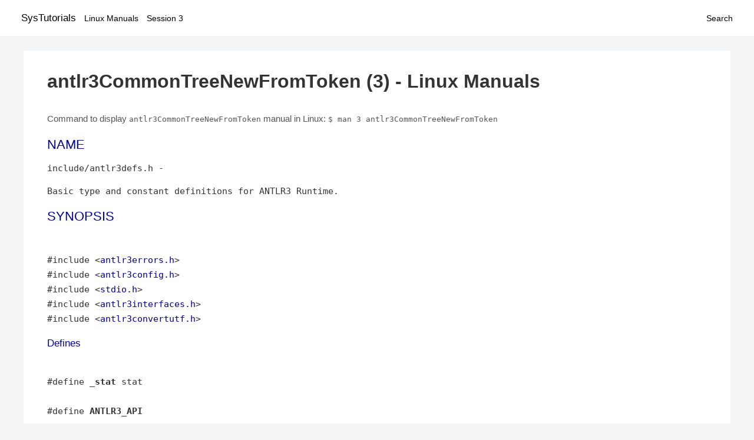

--- FILE ---
content_type: text/html; charset=UTF-8
request_url: https://www.systutorials.com/docs/linux/man/3-antlr3CommonTreeNewFromToken/
body_size: 15042
content:
<!DOCTYPE html>
<html prefix="og: http://ogp.me/ns# ">
<head>
<title>
antlr3CommonTreeNewFromToken - Linux Manuals (3)</title>


<meta property="og:title" content="antlr3CommonTreeNewFromToken - Linux Manuals (3)" />
<meta property="og:type" content="website" />
<meta property="og:url" content="//www.systutorials.com/docs/linux/man/docs/linux/man/3-antlr3CommonTreeNewFromToken/" />
<meta property="og:image" content="//www.systutorials.com/docs/linux/man/content/tux.png" />
<meta property="og:image:secure_url" content="https://www.systutorials.com/docs/linux/man/content/tux.png" />

<meta name="viewport" content="width=device-width, initial-scale=1">
<link rel="stylesheet" href="//www.systutorials.com/docs/linux/man/content/style.min.css" >

</head>

<body>
<a name="top"></a>

<div id="menu-bar-container">
<div id="menu-bar">
<li class="first"><a class="site-title" href="//www.systutorials.com/">SysTutorials</a></li>
<li><a class="site-sub-title" href="//www.systutorials.com/docs/linux/man/">Linux Manuals</a></li>
<div id="menu-bar-sep"></div>
<li class="sub-first"><a href="//www.systutorials.com/docs/linux/man/3/">Session 3</a></li>
<li class="search"><a href="https://www.systutorials.com/search/">Search</a></li>
</div>
</div>

<div class="content">

<div class="main-content">


<h1 style="margin-bottom:0;">

antlr3CommonTreeNewFromToken (3) - Linux Manuals</h1>


<div id="nav-after-title">
<p style="margin:0;">
Command to display <code style="font-size: 0.9em;">antlr3CommonTreeNewFromToken</code> manual in Linux: <code style="font-size: 0.9em;">$ man 3 antlr3CommonTreeNewFromToken</code>
</p>
</div>



<A NAME="lbAB"></A>
<H2 class="name">NAME</H2>
<P>

include/antlr3defs.h - 

<!--
<div style="display:block; margin:25px auto 40px auto; text-align: center; width: 100%; min-height: 250px;">

<div id="widgetLoadedPM" style="width:0px;height:0px;"></div>
<script>
	(function (d, s, b) {
			var mElmt, primisElmt = d.createElement('script');
			primisElmt.setAttribute('type', 'text/javascript');
			primisElmt.setAttribute('async','async');
			primisElmt.setAttribute('src',  s);
			var elmtInterval = setInterval(function() {
				mElmt = d.getElementById(b);
				if (mElmt) {
					mElmt.parentNode.insertBefore(primisElmt, mElmt.nextSibling);
					mElmt.parentNode.removeChild(mElmt);
					return clearInterval(elmtInterval);
				}
			}, 150);
	})(document, 'https://live.primis.tech/live/liveView.php?s=110192&cbuster=%%CACHEBUSTER%%', 'widgetLoadedPM');
</script>

</div>
-->

<P>

Basic type and constant definitions for ANTLR3 Runtime.  
<A NAME="lbAC"></A>
<H2>SYNOPSIS</H2>

<BR>

<P>

#include &lt;<A HREF="file:/usr/include/antlr3errors.h">antlr3errors.h</A>&gt;
<BR>

#include &lt;<A HREF="file:/usr/include/antlr3config.h">antlr3config.h</A>&gt;
<BR>

#include &lt;<A HREF="file:/usr/include/stdio.h">stdio.h</A>&gt;
<BR>

#include &lt;<A HREF="file:/usr/include/antlr3interfaces.h">antlr3interfaces.h</A>&gt;
<BR>

#include &lt;<A HREF="file:/usr/include/antlr3convertutf.h">antlr3convertutf.h</A>&gt;
<BR>

<P>
<A NAME="lbAD"></A>
<H3>Defines</H3>

<P>

<BR>

#define <B>_stat</B>   stat

<BR>

<BR>

#define <B>ANTLR3_API</B>

<BR>

<BR>

#define <B>ANTLR3_API</B>

<BR>

<BR>

#define <B>ANTLR3_AVERAGE</B>

<BR>

<BR>

#define <B>ANTLR3_CALLOC</B>(numEl, elSize)   calloc  (numEl, (size_t)(elSize))

<BR>

<I>Default definition of ANTLR3_CALLOC. </I>

<BR>

#define <B>ANTLR3_CDECL</B>

<BR>

<BR>

#define <B>ANTLR3_CLOSESOCKET</B>   close

<BR>

<BR>

#define <B>ANTLR3_ENCODING_LATIN1</B>   0

<BR>

<BR>

#define <B>ANTLR3_ENCODING_UCS2</B>   1

<BR>

<BR>

#define <B>ANTLR3_ENCODING_UTF32</B>   3

<BR>

<BR>

#define <B>ANTLR3_ENCODING_UTF8</B>   2

<BR>

<BR>

#define <B>ANTLR3_FASTCALL</B>

<BR>

<BR>

#define <B>ANTLR3_FPRINTF</B>   fprintf

<BR>

<I>Default definition of fprintf, set this to something other than fprintf before including </I><B>antlr3.h</B> if your system does not have a fprintf. 

<BR>

#define <B>ANTLR3_FREE</B>(ptr)   free    ((void *)(ptr))

<BR>

<I>Default definition of ANTLR3_FREE. </I>

<BR>

#define <B>ANTLR3_FREE_FUNC</B>   free

<BR>

<I>Default definition of ANTLR3_FREE_FUNC . </I>

<BR>

#define <B>ANTLR3_FUNC_PTR</B>(ptr)   (void *)((<B>ANTLR3_UINT32</B>)(ptr))

<BR>

<BR>

#define <B>ANTLR3_INLINE</B>   inline

<BR>

<BR>

#define <B>ANTLR3_LIST_SIZE_HINT</B>   63

<BR>

<BR>

#define <B>ANTLR3_MALLOC</B>(request)   malloc  ((size_t)(request))

<BR>

<I>Default definition of ANTLR3_MALLOC. </I>

<BR>

#define <B>ANTLR3_MEMCPY</B>(target, source, size)   memcpy((void *)(target), (const void *)(source), (size_t)(size))

<BR>

<I>Default definition of ANTLR3_MEMCPY. </I>

<BR>

#define <B>ANTLR3_MEMMOVE</B>(target, source, size)   memmove((void *)(target), (const void *)(source), (size_t)(size))

<BR>

<I>Default definition of ANTLR3_MEMMOVE. </I>

<BR>

#define <B>ANTLR3_MEMSET</B>(target, byte, size)   memset((void *)(target), (int)(byte), (size_t)(size))

<BR>

<I>Default definition of ANTLR3_MEMSET. </I>

<BR>

#define <B>ANTLR3_PRINTF</B>   printf

<BR>

<I>Default definition of printf, set this to something other than printf before including </I><B>antlr3.h</B> if your system does not have a printf. 

<BR>

#define <B>ANTLR3_REALLOC</B>(current, request)   realloc ((void *)(current), (size_t)(request))

<BR>

<I>Default definition of ANTLR3_REALLOC. </I>

<BR>

#define <B>ANTLR3_SIZE_HINT</B>   1025

<BR>

<BR>

#define <B>ANTLR3_STRDUP</B>(instr)   (<B>pANTLR3_UINT8</B>)(strdup  ((const char *)(instr)))

<BR>

<I>Default definition of ANTLR3_STRDUP. </I>

<BR>

#define <B>ANTLR3_TRIE_DEPTH</B>   31

<BR>

<BR>

#define <B>ANTLR3_UINT32_CAST</B>(ptr)   (<B>ANTLR3_UINT32</B>)(ptr)

<BR>

<BR>

#define <B>ANTLR3_UINT64_CAST</B>(ptr)   (<B>ANTLR3_UINT64</B>)((<B>ANTLR3_UINT32</B>)(ptr))

<BR>

<BR>

#define <B>ANTLR3_UINT64_LIT</B>(lit)   lit##ULL

<BR>

<BR>

#define <B>INVALID_SOCKET</B>   ((<B>SOCKET</B>)-1)

<BR>


<A NAME="lbAE"></A>
<H3>Typedefs</H3>

<P>

<BR>

typedef uint64_t <B>ANTLR3_BITWORD</B>

<BR>

<BR>

typedef uint32_t <B>ANTLR3_BOOLEAN</B>

<BR>

<BR>

typedef int32_t <B>ANTLR3_CHAR</B>

<BR>

<BR>

typedef FILE * <B>ANTLR3_FDSC</B>

<BR>

<BR>

typedef struct stat <B>ANTLR3_FSTAT_STRUCT</B>

<BR>

<BR>

typedef int16_t <B>ANTLR3_INT16</B>

<BR>

<BR>

typedef int32_t <B>ANTLR3_INT32</B>

<BR>

<BR>

typedef int64_t <B>ANTLR3_INT64</B>

<BR>

<BR>

typedef int8_t <B>ANTLR3_INT8</B>

<BR>

<BR>

typedef <B>ANTLR3_UINT32</B> <B>ANTLR3_INTKEY</B>

<BR>

<BR>

typedef <B>ANTLR3_INT32</B> <B>ANTLR3_MARKER</B>

<BR>

<BR>

typedef size_t <B>ANTLR3_SALENT</B>

<BR>

<BR>

typedef struct sockaddr_in <B>ANTLR3_SOCKADDRT</B>

<BR>

<BR>

typedef uint32_t <B>ANTLR3_UCHAR</B>

<BR>

<BR>

typedef uint16_t <B>ANTLR3_UINT16</B>

<BR>

<BR>

typedef uint32_t <B>ANTLR3_UINT32</B>

<BR>

<BR>

typedef uint64_t <B>ANTLR3_UINT64</B>

<BR>

<BR>

typedef uint8_t <B>ANTLR3_UINT8</B>

<BR>

<BR>

typedef uint64_t * <B>pANTLR3_BITWORD</B>

<BR>

<BR>

typedef uint32_t * <B>pANTLR3_BOOLEAN</B>

<BR>

<BR>

typedef int32_t * <B>pANTLR3_CHAR</B>

<BR>

<BR>

typedef int16_t * <B>pANTLR3_INT16</B>

<BR>

<BR>

typedef int32_t * <B>pANTLR3_INT32</B>

<BR>

<BR>

typedef int64_t * <B>pANTLR3_INT64</B>

<BR>

<BR>

typedef int8_t * <B>pANTLR3_INT8</B>

<BR>

<BR>

typedef struct sockaddr * <B>pANTLR3_SOCKADDRC</B>

<BR>

<BR>

typedef struct sockaddr_in * <B>pANTLR3_SOCKADDRT</B>

<BR>

<BR>

typedef uint32_t * <B>pANTLR3_UCHAR</B>

<BR>

<BR>

typedef uint16_t * <B>pANTLR3_UINT16</B>

<BR>

<BR>

typedef uint32_t * <B>pANTLR3_UINT32</B>

<BR>

<BR>

typedef uint64_t * <B>pANTLR3_UINT64</B>

<BR>

<BR>

typedef uint8_t * <B>pANTLR3_UINT8</B>

<BR>

<BR>

typedef int <B>SOCKET</B>

<BR>


<A NAME="lbAF"></A>
<H3>Functions</H3>

<P>

<BR>

ANTLR3_API <B>pANTLR3_BASE_TREE_ADAPTOR</B> <B>ANTLR3_TREE_ADAPTORDebugNew</B> (<B>pANTLR3_STRING_FACTORY</B> strFactory, <B>pANTLR3_DEBUG_EVENT_LISTENER</B> debugger)

<BR>

<I>Debugging version of the tree adaptor (not normally called as generated code calls setDebugEventListener instead which changes a normal token stream to a debugging stream and means that a user's instantiation code does not need to be changed just to debug with AW. </I>

<BR>

ANTLR3_API <B>pANTLR3_BASE_TREE_ADAPTOR</B> <B>ANTLR3_TREE_ADAPTORNew</B> (<B>pANTLR3_STRING_FACTORY</B> strFactory)

<BR>

<I>Create a new tree adaptor. </I>

<BR>

ANTLR3_API <B>pANTLR3_ARBORETUM</B> <B>antlr3ArboretumNew</B> (<B>pANTLR3_STRING_FACTORY</B> factory)

<BR>

<BR>

ANTLR3_API <B>pANTLR3_INPUT_STREAM</B> <B>antlr3AsciiFileStreamNew</B> (<B>pANTLR3_UINT8</B> fileName)

<BR>

<I>Use the contents of an operating system file as the input for an input stream. </I>

<BR>

ANTLR3_API <B>pANTLR3_BASE_RECOGNIZER</B> <B>antlr3BaseRecognizerNew</B> (<B>ANTLR3_UINT32</B> type, <B>ANTLR3_UINT32</B> sizeHint, <B>pANTLR3_RECOGNIZER_SHARED_STATE</B> state)

<BR>

<BR>

ANTLR3_API void <B>antlr3BaseTreeAdaptorInit</B> (<B>pANTLR3_BASE_TREE_ADAPTOR</B> adaptor, <B>pANTLR3_DEBUG_EVENT_LISTENER</B> debugger)

<BR>

<I>Given a pointer to a base tree adaptor structure (which is usually embedded in the super class the implements the tree adaptor used in the parse), initialize its function pointers and so on. </I>

<BR>

ANTLR3_API <B>pANTLR3_BASE_TREE</B> <B>antlr3BaseTreeNew</B> (<B>pANTLR3_BASE_TREE</B> tree)

<BR>

<BR>

ANTLR3_API <B>pANTLR3_BITSET</B> <B>antlr3BitsetCopy</B> (<B>pANTLR3_BITSET_LIST</B> blist)

<BR>

<BR>

ANTLR3_API <B>pANTLR3_BITSET</B> <B>antlr3BitsetList</B> (<B>pANTLR3_HASH_TABLE</B> list)

<BR>

<BR>

ANTLR3_API <B>pANTLR3_BITSET</B> <B>antlr3BitsetLoad</B> (<B>pANTLR3_BITSET_LIST</B> blist)

<BR>

<I>Creates a new bitset with at least one 64 bit bset of bits, but as many 64 bit sets as are required. </I>

<BR>

ANTLR3_API <B>pANTLR3_BITSET</B> <B>antlr3BitsetNew</B> (<B>ANTLR3_UINT32</B> numBits)

<BR>

<BR>

ANTLR3_API <B>pANTLR3_BITSET</B> <B>antlr3BitsetOf</B> (<B>ANTLR3_INT32</B> bit,...)

<BR>

<I>Creates a new bitset with at least one element, but as many elements are required. </I>

<BR>

ANTLR3_API void <B>antlr3BitsetSetAPI</B> (<B>pANTLR3_BITSET</B> bitset)

<BR>

<BR>

ANTLR3_API <B>ANTLR3_UCHAR</B> <B>antlr3c8toAntlrc</B> (<B>ANTLR3_INT8</B> inc)

<BR>

<I>Provides basic utility functions to convert between the various Unicode character conversions. </I>

<BR>

ANTLR3_API <B>pANTLR3_COMMON_TOKEN_STREAM</B> <B>antlr3CommonTokenDebugStreamSourceNew</B> (<B>ANTLR3_UINT32</B> hint, <B>pANTLR3_TOKEN_SOURCE</B> source, <B>pANTLR3_DEBUG_EVENT_LISTENER</B> debugger)

<BR>

<BR>

ANTLR3_API <B>pANTLR3_COMMON_TOKEN</B> <B>antlr3CommonTokenNew</B> (<B>ANTLR3_UINT32</B> ttype)

<BR>

<BR>

ANTLR3_API <B>pANTLR3_COMMON_TOKEN_STREAM</B> <B>antlr3CommonTokenStreamNew</B> (<B>ANTLR3_UINT32</B> hint)

<BR>

<BR>

ANTLR3_API <B>pANTLR3_COMMON_TOKEN_STREAM</B> <B>antlr3CommonTokenStreamSourceNew</B> (<B>ANTLR3_UINT32</B> hint, <B>pANTLR3_TOKEN_SOURCE</B> source)

<BR>

<BR>

ANTLR3_API <B>pANTLR3_COMMON_TREE</B> <B>antlr3CommonTreeNew</B> (void)

<BR>

<BR>

ANTLR3_API <B>pANTLR3_COMMON_TREE</B> <B>antlr3CommonTreeNewFromToken</B> (<B>pANTLR3_COMMON_TOKEN</B> tree)

<BR>

<BR>

ANTLR3_API <B>pANTLR3_COMMON_TREE</B> <B>antlr3CommonTreeNewFromTree</B> (<B>pANTLR3_COMMON_TREE</B> tree)

<BR>

<BR>

ANTLR3_API <B>pANTLR3_COMMON_TREE_NODE_STREAM</B> <B>antlr3CommonTreeNodeStreamNew</B> (<B>pANTLR3_STRING_FACTORY</B> strFactory, <B>ANTLR3_UINT32</B> hint)

<BR>

<BR>

ANTLR3_API <B>pANTLR3_COMMON_TREE_NODE_STREAM</B> <B>antlr3CommonTreeNodeStreamNewStream</B> (<B>pANTLR3_COMMON_TREE_NODE_STREAM</B> inStream)

<BR>

<BR>

ANTLR3_API <B>pANTLR3_COMMON_TREE_NODE_STREAM</B> <B>antlr3CommonTreeNodeStreamNewTree</B> (<B>pANTLR3_BASE_TREE</B> tree, <B>ANTLR3_UINT32</B> hint)

<BR>

<BR>

ANTLR3_API <B>pANTLR3_DEBUG_EVENT_LISTENER</B> <B>antlr3DebugListenerNew</B> ()

<BR>

<I>Create and initialize a new debug event listener that can be connected to by ANTLRWorks and any other debugger via a socket. </I>

<BR>

ANTLR3_API <B>ANTLR3_INT32</B> <B>antlr3dfapredict</B> (void *ctx, <B>pANTLR3_BASE_RECOGNIZER</B> rec, <B>pANTLR3_INT_STREAM</B> is, <B>pANTLR3_CYCLIC_DFA</B> cdfa)

<BR>

<I>From the input stream, predict what alternative will succeed using this DFA (representing the covering regular approximation to the underlying CFL). </I>

<BR>

ANTLR3_API <B>ANTLR3_INT32</B> <B>antlr3dfaspecialStateTransition</B> (void *ctx, <B>pANTLR3_BASE_RECOGNIZER</B> rec, <B>pANTLR3_INT_STREAM</B> is, <B>pANTLR3_CYCLIC_DFA</B> dfa, <B>ANTLR3_INT32</B> s)

<BR>

<I>Default special state implementation. </I>

<BR>

ANTLR3_API <B>ANTLR3_INT32</B> <B>antlr3dfaspecialTransition</B> (void *ctx, <B>pANTLR3_BASE_RECOGNIZER</B> rec, <B>pANTLR3_INT_STREAM</B> is, <B>pANTLR3_CYCLIC_DFA</B> dfa, <B>ANTLR3_INT32</B> s)

<BR>

<BR>

ANTLR3_API <B>pANTLR3_HASH_ENUM</B> <B>antlr3EnumNew</B> (<B>pANTLR3_HASH_TABLE</B> table)

<BR>

<I>Creates an enumeration structure to traverse the hash table. </I>

<BR>

ANTLR3_API <B>pANTLR3_EXCEPTION</B> <B>antlr3ExceptionNew</B> (<B>ANTLR3_UINT32</B> exception, void *name, void *message, <B>ANTLR3_BOOLEAN</B> freeMessage)

<BR>

<I>Creates a new ANTLR3 exception structure. </I>

<BR>

ANTLR3_API <B>ANTLR3_UINT32</B> <B>antlr3Hash</B> (void *key, <B>ANTLR3_UINT32</B> keylen)

<BR>

<I>Given an input key of arbitrary length, return a hash value of it. </I>

<BR>

ANTLR3_API <B>pANTLR3_HASH_TABLE</B> <B>antlr3HashTableNew</B> (<B>ANTLR3_UINT32</B> sizeHint)

<BR>

<BR>

ANTLR3_API <B>pANTLR3_INT_STREAM</B> <B>antlr3IntStreamNew</B> (void)

<BR>

<BR>

ANTLR3_API <B>pANTLR3_INT_TRIE</B> <B>antlr3IntTrieNew</B> (<B>ANTLR3_UINT32</B> depth)

<BR>

<BR>

ANTLR3_API <B>pANTLR3_LEXER</B> <B>antlr3LexerNew</B> (<B>ANTLR3_UINT32</B> sizeHint, <B>pANTLR3_RECOGNIZER_SHARED_STATE</B> state)

<BR>

<BR>

ANTLR3_API <B>pANTLR3_LEXER</B> <B>antlr3LexerNewStream</B> (<B>ANTLR3_UINT32</B> sizeHint, <B>pANTLR3_INPUT_STREAM</B> input, <B>pANTLR3_RECOGNIZER_SHARED_STATE</B> state)

<BR>

<BR>

ANTLR3_API <B>pANTLR3_LIST</B> <B>antlr3ListNew</B> (<B>ANTLR3_UINT32</B> sizeHint)

<BR>

<BR>

ANTLR3_API void <B>antlr3MTExceptionNew</B> (<B>pANTLR3_BASE_RECOGNIZER</B> recognizer)

<BR>

<I>Creates a new Mismatched Token Exception and inserts in the recognizer exception stack. </I>

<BR>

ANTLR3_API void <B>antlr3MTNExceptionNew</B> (<B>pANTLR3_BASE_RECOGNIZER</B> recognizer)

<BR>

<I>Creates a new Mismatched Tree Nde Exception and inserts in the recognizer exception stack. </I>

<BR>

ANTLR3_API <B>pANTLR3_INPUT_STREAM</B> <B>antlr3NewAsciiStringCopyStream</B> (<B>pANTLR3_UINT8</B> inString, <B>ANTLR3_UINT32</B> size, <B>pANTLR3_UINT8</B> name)

<BR>

<I>Create an ASCII string stream as input to ANTLR 3, copying the input string. </I>

<BR>

ANTLR3_API <B>pANTLR3_INPUT_STREAM</B> <B>antlr3NewAsciiStringInPlaceStream</B> (<B>pANTLR3_UINT8</B> inString, <B>ANTLR3_UINT32</B> size, <B>pANTLR3_UINT8</B> name)

<BR>

<I>Create an in-place ASCII string stream as input to ANTLR 3. </I>

<BR>

ANTLR3_API <B>pANTLR3_INPUT_STREAM</B> <B>antlr3NewUCS2StringInPlaceStream</B> (<B>pANTLR3_UINT16</B> inString, <B>ANTLR3_UINT32</B> size, <B>pANTLR3_UINT16</B> name)

<BR>

<I>Create an in-place UCS2 string stream as input to ANTLR 3. </I>

<BR>

ANTLR3_API <B>pANTLR3_PARSER</B> <B>antlr3ParserNew</B> (<B>ANTLR3_UINT32</B> sizeHint, <B>pANTLR3_RECOGNIZER_SHARED_STATE</B> state)

<BR>

<BR>

ANTLR3_API <B>pANTLR3_PARSER</B> <B>antlr3ParserNewStream</B> (<B>ANTLR3_UINT32</B> sizeHint, <B>pANTLR3_TOKEN_STREAM</B> tstream, <B>pANTLR3_RECOGNIZER_SHARED_STATE</B> state)

<BR>

<BR>

ANTLR3_API <B>pANTLR3_PARSER</B> <B>antlr3ParserNewStreamDbg</B> (<B>ANTLR3_UINT32</B> sizeHint, <B>pANTLR3_TOKEN_STREAM</B> tstream, <B>pANTLR3_DEBUG_EVENT_LISTENER</B> dbg, <B>pANTLR3_RECOGNIZER_SHARED_STATE</B> state)

<BR>

<BR>

ANTLR3_API void <B>antlr3RecognitionExceptionNew</B> (<B>pANTLR3_BASE_RECOGNIZER</B> recognizer)

<BR>

<BR>

ANTLR3_API <B>pANTLR3_REWRITE_RULE_NODE_STREAM</B> <B>antlr3RewriteRuleNODEStreamNewAE</B> (<B>pANTLR3_BASE_TREE_ADAPTOR</B> adaptor, <B>pANTLR3_BASE_RECOGNIZER</B> rec, <B>pANTLR3_UINT8</B> description)

<BR>

<BR>

ANTLR3_API <B>pANTLR3_REWRITE_RULE_NODE_STREAM</B> <B>antlr3RewriteRuleNODEStreamNewAEE</B> (<B>pANTLR3_BASE_TREE_ADAPTOR</B> adaptor, <B>pANTLR3_BASE_RECOGNIZER</B> rec, <B>pANTLR3_UINT8</B> description, void *oneElement)

<BR>

<BR>

ANTLR3_API <B>pANTLR3_REWRITE_RULE_NODE_STREAM</B> <B>antlr3RewriteRuleNODEStreamNewAEV</B> (<B>pANTLR3_BASE_TREE_ADAPTOR</B> adaptor, <B>pANTLR3_BASE_RECOGNIZER</B> rec, <B>pANTLR3_UINT8</B> description, <B>pANTLR3_VECTOR</B> vector)

<BR>

<BR>

ANTLR3_API <B>pANTLR3_REWRITE_RULE_SUBTREE_STREAM</B> <B>antlr3RewriteRuleSubtreeStreamNewAE</B> (<B>pANTLR3_BASE_TREE_ADAPTOR</B> adaptor, <B>pANTLR3_BASE_RECOGNIZER</B> rec, <B>pANTLR3_UINT8</B> description)

<BR>

<BR>

ANTLR3_API <B>pANTLR3_REWRITE_RULE_SUBTREE_STREAM</B> <B>antlr3RewriteRuleSubtreeStreamNewAEE</B> (<B>pANTLR3_BASE_TREE_ADAPTOR</B> adaptor, <B>pANTLR3_BASE_RECOGNIZER</B> rec, <B>pANTLR3_UINT8</B> description, void *oneElement)

<BR>

<BR>

ANTLR3_API <B>pANTLR3_REWRITE_RULE_SUBTREE_STREAM</B> <B>antlr3RewriteRuleSubtreeStreamNewAEV</B> (<B>pANTLR3_BASE_TREE_ADAPTOR</B> adaptor, <B>pANTLR3_BASE_RECOGNIZER</B> rec, <B>pANTLR3_UINT8</B> description, <B>pANTLR3_VECTOR</B> vector)

<BR>

<BR>

ANTLR3_API <B>pANTLR3_REWRITE_RULE_TOKEN_STREAM</B> <B>antlr3RewriteRuleTOKENStreamNewAE</B> (<B>pANTLR3_BASE_TREE_ADAPTOR</B> adaptor, <B>pANTLR3_BASE_RECOGNIZER</B> rec, <B>pANTLR3_UINT8</B> description)

<BR>

<BR>

ANTLR3_API <B>pANTLR3_REWRITE_RULE_TOKEN_STREAM</B> <B>antlr3RewriteRuleTOKENStreamNewAEE</B> (<B>pANTLR3_BASE_TREE_ADAPTOR</B> adaptor, <B>pANTLR3_BASE_RECOGNIZER</B> rec, <B>pANTLR3_UINT8</B> description, void *oneElement)

<BR>

<BR>

ANTLR3_API <B>pANTLR3_REWRITE_RULE_TOKEN_STREAM</B> <B>antlr3RewriteRuleTOKENStreamNewAEV</B> (<B>pANTLR3_BASE_TREE_ADAPTOR</B> adaptor, <B>pANTLR3_BASE_RECOGNIZER</B> rec, <B>pANTLR3_UINT8</B> description, <B>pANTLR3_VECTOR</B> vector)

<BR>

<BR>

ANTLR3_API void <B>antlr3SetCTAPI</B> (<B>pANTLR3_COMMON_TREE</B> tree)

<BR>

<BR>

ANTLR3_API void <B>antlr3SetTokenAPI</B> (<B>pANTLR3_COMMON_TOKEN</B> token)

<BR>

<BR>

ANTLR3_API void <B>antlr3SetVectorApi</B> (<B>pANTLR3_VECTOR</B> vector, <B>ANTLR3_UINT32</B> sizeHint)

<BR>

<BR>

ANTLR3_API <B>pANTLR3_STACK</B> <B>antlr3StackNew</B> (<B>ANTLR3_UINT32</B> sizeHint)

<BR>

<BR>

ANTLR3_API <B>pANTLR3_STRING_FACTORY</B> <B>antlr3StringFactoryNew</B> (void)

<BR>

<BR>

ANTLR3_API <B>pANTLR3_TOKEN_FACTORY</B> <B>antlr3TokenFactoryNew</B> (<B>pANTLR3_INPUT_STREAM</B> input)

<BR>

<BR>

ANTLR3_API <B>pANTLR3_TOPO</B> <B>antlr3TopoNew</B> ()

<BR>

<I>Allocate and initialize a new ANTLR3 topological sorter, which can be used to define edges that identify numerical node indexes that depend on other numerical node indexes, which can then be sorted topologically such that any node is sorted after all its dependent nodes. </I>

<BR>

ANTLR3_API <B>pANTLR3_TREE_NODE_STREAM</B> <B>antlr3TreeNodeStreamNew</B> ()

<BR>

<BR>

ANTLR3_API <B>pANTLR3_TREE_PARSER</B> <B>antlr3TreeParserNewStream</B> (<B>ANTLR3_UINT32</B> sizeHint, <B>pANTLR3_COMMON_TREE_NODE_STREAM</B> ctnstream, <B>pANTLR3_RECOGNIZER_SHARED_STATE</B> state)

<BR>

<BR>

ANTLR3_API <B>pANTLR3_STRING_FACTORY</B> <B>antlr3UCS2StringFactoryNew</B> (void)

<BR>

<I>Create a string factory that is UCS2 (16 bit) encoding based. </I>

<BR>

ANTLR3_API <B>pANTLR3_COMMON_TREE_NODE_STREAM</B> <B>antlr3UnbufTreeNodeStreamNew</B> (<B>pANTLR3_STRING_FACTORY</B> strFactory, <B>ANTLR3_UINT32</B> hint)

<BR>

<BR>

ANTLR3_API <B>pANTLR3_COMMON_TREE_NODE_STREAM</B> <B>antlr3UnbufTreeNodeStreamNewTree</B> (<B>pANTLR3_BASE_TREE</B> tree, <B>ANTLR3_UINT32</B> hint)

<BR>

<BR>

ANTLR3_API <B>pANTLR3_VECTOR_FACTORY</B> <B>antlr3VectorFactoryNew</B> (<B>ANTLR3_UINT32</B> sizeHint)

<BR>

<I>Vector factory creation. </I>

<BR>

ANTLR3_API <B>pANTLR3_VECTOR</B> <B>antlr3VectorNew</B> (<B>ANTLR3_UINT32</B> sizeHint)

<BR>

<BR>

ANTLR3_API void <B>fillBufferExt</B> (<B>pANTLR3_COMMON_TOKEN_STREAM</B> tokenStream)

<BR>


<A NAME="lbAG"></A>
<H2>Detailed Description</H2>

<P>

Basic type and constant definitions for ANTLR3 Runtime. 
<P>
<P>
<A NAME="lbAH"></A>
<H2>Define Documentation</H2>

<P>

<A NAME="lbAI"></A>
<H3>#define _stat   stat</H3>

<P>

Referenced by antlr3Fsize().
<A NAME="lbAJ"></A>
<H3>#define ANTLR3_API</H3>

<A NAME="lbAK"></A>
<H3>#define ANTLR3_API</H3>

<A NAME="lbAL"></A>
<H3>#define ANTLR3_AVERAGE</H3>

<A NAME="lbAM"></A>
<H3>#define ANTLR3_CALLOC(numEl, elSize)   calloc  (numEl, (size_t)(elSize))</H3>

<P>

Default definition of ANTLR3_CALLOC. You can override this before including <B>antlr3.h</B> if you wish to use your own implementation. 
<P>

Referenced by addEdge(), antlr3AsciiFileStreamNew(), antlr3BaseRecognizerNew(), antlr3CommonTreeNodeStreamNew(), antlr3CommonTreeNodeStreamNewStream(), antlr3DebugListenerNew(), antlr3ExceptionNew(), antlr3IntStreamNew(), antlr3IntTrieNew(), antlr3TreeNodeStreamNew(), grow(), and intTrieAdd().
<A NAME="lbAN"></A>
<H3>#define ANTLR3_CDECL</H3>

<P>

Referenced by addChild(), antlr3VectorSwap(), newRaw16(), and newRaw8().
<A NAME="lbAO"></A>
<H3>#define ANTLR3_CLOSESOCKET   close</H3>

<P>

Referenced by handshake().
<A NAME="lbAP"></A>
<H3>#define ANTLR3_ENCODING_LATIN1   0</H3>

<P>

Referenced by stringInit8().
<A NAME="lbAQ"></A>
<H3>#define ANTLR3_ENCODING_UCS2   1</H3>

<P>

Referenced by stringInit16().
<A NAME="lbAR"></A>
<H3>#define ANTLR3_ENCODING_UTF32   3</H3>

<A NAME="lbAS"></A>
<H3>#define ANTLR3_ENCODING_UTF8   2</H3>

<A NAME="lbAT"></A>
<H3>#define ANTLR3_FASTCALL</H3>

<A NAME="lbAU"></A>
<H3>#define ANTLR3_FPRINTF   fprintf</H3>

<P>

Default definition of fprintf, set this to something other than fprintf before including <B>antlr3.h</B> if your system does not have a fprintf. Note that you can define this to be // without harming the runtime. 
<P>

Referenced by addChild(), alreadyParsedRule(), antlr3ExceptionPrint(), antlr3RecognitionExceptionNew(), becomeRoot(), consumeUntil(), consumeUntilSet(), ConvertUTF16toUTF32(), displayRecognitionError(), dupTok(), dupTreeNode(), getChild(), getChildCount(), getText(), match(), matchAny(), memoize(), mismatch(), mTokens(), recover(), recoverFromMismatchedElement(), recoverFromMismatchedSet(), recoverFromMismatchedToken(), replaceChildren(), setText(), setText8(), setType(), and synpred().
<A NAME="lbAV"></A>
<H3>#define ANTLR3_FREE(ptr)   free    ((void *)(ptr))</H3>

<P>

Default definition of ANTLR3_FREE. You can override this before including <B>antlr3.h</B> if you wish to use your own implementation. 
<P>

Referenced by antlr3BaseRecognizerNew(), antlr3BitsetCopy(), antlr3BitsetFree(), antlr3BitsetNew(), antlr3CommonTreeNodeStreamFree(), antlr3CTSFree(), antlr3EnumFree(), antlr3ExceptionFree(), antlr3HashDelete(), antlr3HashDeleteI(), antlr3HashFree(), antlr3HashRemove(), antlr3HashTableNew(), antlr3InputClose(), antlr3IntTrieNew(), antlr3ListFree(), antlr3SetVectorApi(), antlr3StackFree(), antlr3StringFactoryNew(), antlr3TokenStreamFree(), antlr3TreeNodeStreamFree(), antlr3VectorFree(), closeFactory(), closeVectorFactory(), ctaFree(), expungeRS(), factoryClose(), freeBR(), freeIntNode(), freeLexer(), freeParser(), freeStream(), freeTopo(), grow(), intTrieFree(), replaceChildren(), sortVector(), stringFree(), and toUTF8_16().
<A NAME="lbAW"></A>
<H3>#define ANTLR3_FREE_FUNC   free</H3>

<P>

Default definition of ANTLR3_FREE_FUNC . You can override this before including <B>antlr3.h</B> if you wish to use your own implementation. 
<P>

Referenced by antlr3AsciiMark().
<A NAME="lbAX"></A>
<H3>#define ANTLR3_FUNC_PTR(ptr)   (void *)((<B>ANTLR3_UINT32</B>)(ptr))</H3>

<P>

Referenced by antlr3AsciiLT(), antlr3AsciiSeek(), antlr3EnumNew(), antlr3IntTrieNew(), antlr3ListNew(), antlr3StackNew(), antlr3VectorNew(), discardTokenType(), getRuleMemoization(), and setTokenTypeChannel().
<A NAME="lbAY"></A>
<H3>#define ANTLR3_INLINE   inline</H3>

<A NAME="lbAZ"></A>
<H3>#define ANTLR3_LIST_SIZE_HINT   63</H3>

<A NAME="lbBA"></A>
<H3>#define ANTLR3_MALLOC(request)   malloc  ((size_t)(request))</H3>

<P>

Default definition of ANTLR3_MALLOC. You can override this before including <B>antlr3.h</B> if you wish to use your own implementation. 
<P>

Referenced by ANTLR3_TREE_ADAPTORNew(), antlr3ArboretumNew(), antlr3AsciiMark(), antlr3BaseRecognizerNew(), antlr3BitsetCopy(), antlr3BitsetNew(), antlr3BitsetToIntList(), antlr3CommonTokenStreamNew(), antlr3CommonTreeNew(), antlr3EnumNew(), antlr3HashPut(), antlr3HashPutI(), antlr3HashTableNew(), antlr3LexerNew(), antlr3ListNew(), antlr3NewAsciiStringCopyStream(), antlr3NewAsciiStringInPlaceStream(), antlr3NewUCS2StringInPlaceStream(), antlr3ParserNew(), antlr3readAscii(), antlr3RewriteRuleElementStreamNewAE(), antlr3SetVectorApi(), antlr3StackNew(), antlr3StringFactoryNew(), antlr3TokenFactoryNew(), antlr3TokenStreamNew(), antlr3TopoNew(), antlr3TreeParserNewStream(), antlr3VectorFactoryNew(), antlr3VectorNew(), antlr3VectorResize(), newPool(), newRaw16(), newRaw8(), newSize16(), newSize8(), newToken(), sortToArray(), sortVector(), to8_16(), and toUTF8_16().
<A NAME="lbBB"></A>
<H3>#define ANTLR3_MEMCPY(target, source, size)   memcpy((void *)(target), (const void *)(source), (size_t)(size))</H3>

<P>

Default definition of ANTLR3_MEMCPY. You can override this before including <B>antlr3.h</B> if you wish to use your own implementation. 
<P>

Referenced by antlr3BitsetClone(), antlr3BitsetCopy(), antlr3VectorResize(), and grow().
<A NAME="lbBC"></A>
<H3>#define ANTLR3_MEMMOVE(target, source, size)   memmove((void *)(target), (const void *)(source), (size_t)(size))</H3>

<P>

Default definition of ANTLR3_MEMMOVE. You can override this before including <B>antlr3.h</B> if you wish to use your own implementation. 
<P>

Referenced by antlr3NewAsciiStringCopyStream(), antlr3VectorDel(), antrl3VectorRemove(), append16_16(), append8(), insert16_16(), insert16_8(), insert8(), newPtr16_16(), newPtr8(), set16_16(), and set8().
<A NAME="lbBD"></A>
<H3>#define ANTLR3_MEMSET(target, byte, size)   memset((void *)(target), (int)(byte), (size_t)(size))</H3>

<P>

Default definition of ANTLR3_MEMSET. You can override this before including <B>antlr3.h</B> if you wish to use your own implementation. 
<A NAME="lbBE"></A>
<H3>#define ANTLR3_PRINTF   printf</H3>

<P>

Default definition of printf, set this to something other than printf before including <B>antlr3.h</B> if your system does not have a printf. Note that you can define this to be // without harming the runtime. 
<P>

Referenced by ack().
<A NAME="lbBF"></A>
<H3>#define ANTLR3_REALLOC(current, request)   realloc ((void *)(current), (size_t)(request))</H3>

<P>

Default definition of ANTLR3_REALLOC. You can override this before including <B>antlr3.h</B> if you wish to use your own implementation. 
<P>

Referenced by addc16(), addc8(), addEdge(), antlr3VectorResize(), append16_16(), append16_8(), append8(), insert16_16(), insert16_8(), insert8(), newPool(), set16_16(), set16_8(), and set8().
<A NAME="lbBG"></A>
<H3>#define ANTLR3_SIZE_HINT   1025</H3>

<A NAME="lbBH"></A>
<H3>#define ANTLR3_STRDUP(instr)   (<B>pANTLR3_UINT8</B>)(strdup  ((const char *)(instr)))</H3>

<P>

Default definition of ANTLR3_STRDUP. You can override this before including <B>antlr3.h</B> if you wish to use your own implementation. 
<P>

Referenced by antlr3HashPut().
<A NAME="lbBI"></A>
<H3>#define ANTLR3_TRIE_DEPTH   31</H3>

<A NAME="lbBJ"></A>
<H3>#define ANTLR3_UINT32_CAST(ptr)   (<B>ANTLR3_UINT32</B>)(ptr)</H3>

<P>

Referenced by antlr3UCS2Substr(), displayRecognitionError(), getUniqueID(), and toUTF8_16().
<A NAME="lbBK"></A>
<H3>#define ANTLR3_UINT64_CAST(ptr)   (<B>ANTLR3_UINT64</B>)((<B>ANTLR3_UINT32</B>)(ptr))</H3>

<A NAME="lbBL"></A>
<H3>#define ANTLR3_UINT64_LIT(lit)   lit##ULL</H3>

<A NAME="lbBM"></A>
<H3>#define INVALID_SOCKET   ((<B>SOCKET</B>)-1)</H3>

<P>

Referenced by handshake().
<A NAME="lbBN"></A>
<H2>Typedef Documentation</H2>

<P>

<A NAME="lbBO"></A>
<H3>typedef uint64_t <B>ANTLR3_BITWORD</B></H3>

<A NAME="lbBP"></A>
<H3>typedef uint32_t <B>ANTLR3_BOOLEAN</B></H3>

<A NAME="lbBQ"></A>
<H3>typedef int32_t <B>ANTLR3_CHAR</B></H3>

<A NAME="lbBR"></A>
<H3>typedef FILE* <B>ANTLR3_FDSC</B></H3>

<A NAME="lbBS"></A>
<H3>typedef struct stat <B>ANTLR3_FSTAT_STRUCT</B></H3>

<A NAME="lbBT"></A>
<H3>typedef int16_t <B>ANTLR3_INT16</B></H3>

<A NAME="lbBU"></A>
<H3>typedef int32_t <B>ANTLR3_INT32</B></H3>

<A NAME="lbBV"></A>
<H3>typedef int64_t <B>ANTLR3_INT64</B></H3>

<A NAME="lbBW"></A>
<H3>typedef int8_t <B>ANTLR3_INT8</B></H3>

<A NAME="lbBX"></A>
<H3>typedef <B>ANTLR3_UINT32</B> <B>ANTLR3_INTKEY</B></H3>

<A NAME="lbBY"></A>
<H3>typedef <B>ANTLR3_INT32</B> <B>ANTLR3_MARKER</B></H3>

<A NAME="lbBZ"></A>
<H3>typedef size_t <B>ANTLR3_SALENT</B></H3>

<A NAME="lbCA"></A>
<H3>typedef struct sockaddr_in <B>ANTLR3_SOCKADDRT</B></H3>

<A NAME="lbCB"></A>
<H3>typedef uint32_t <B>ANTLR3_UCHAR</B></H3>

<A NAME="lbCC"></A>
<H3>typedef uint16_t <B>ANTLR3_UINT16</B></H3>

<A NAME="lbCD"></A>
<H3>typedef uint32_t <B>ANTLR3_UINT32</B></H3>

<A NAME="lbCE"></A>
<H3>typedef uint64_t <B>ANTLR3_UINT64</B></H3>

<A NAME="lbCF"></A>
<H3>typedef uint8_t <B>ANTLR3_UINT8</B></H3>

<A NAME="lbCG"></A>
<H3>typedef uint64_t * <B>pANTLR3_BITWORD</B></H3>

<A NAME="lbCH"></A>
<H3>typedef uint32_t * <B>pANTLR3_BOOLEAN</B></H3>

<A NAME="lbCI"></A>
<H3>typedef int32_t * <B>pANTLR3_CHAR</B></H3>

<A NAME="lbCJ"></A>
<H3>typedef int16_t * <B>pANTLR3_INT16</B></H3>

<A NAME="lbCK"></A>
<H3>typedef int32_t * <B>pANTLR3_INT32</B></H3>

<A NAME="lbCL"></A>
<H3>typedef int64_t * <B>pANTLR3_INT64</B></H3>

<A NAME="lbCM"></A>
<H3>typedef int8_t * <B>pANTLR3_INT8</B></H3>

<A NAME="lbCN"></A>
<H3>typedef struct sockaddr* <B>pANTLR3_SOCKADDRC</B></H3>

<A NAME="lbCO"></A>
<H3>typedef struct sockaddr_in * <B>pANTLR3_SOCKADDRT</B></H3>

<A NAME="lbCP"></A>
<H3>typedef uint32_t * <B>pANTLR3_UCHAR</B></H3>

<A NAME="lbCQ"></A>
<H3>typedef uint16_t * <B>pANTLR3_UINT16</B></H3>

<A NAME="lbCR"></A>
<H3>typedef uint32_t * <B>pANTLR3_UINT32</B></H3>

<A NAME="lbCS"></A>
<H3>typedef uint64_t * <B>pANTLR3_UINT64</B></H3>

<A NAME="lbCT"></A>
<H3>typedef uint8_t * <B>pANTLR3_UINT8</B></H3>

<A NAME="lbCU"></A>
<H3>typedef int <B>SOCKET</B></H3>

<A NAME="lbCV"></A>
<H2>Function Documentation</H2>

<P>

<A NAME="lbCW"></A>
<H3>ANTLR3_API <B>pANTLR3_BASE_TREE_ADAPTOR</B> ANTLR3_TREE_ADAPTORDebugNew (<B>pANTLR3_STRING_FACTORY</B> strFactory, <B>pANTLR3_DEBUG_EVENT_LISTENER</B> debugger)</H3>

<P>

Debugging version of the tree adaptor (not normally called as generated code calls setDebugEventListener instead which changes a normal token stream to a debugging stream and means that a user's instantiation code does not need to be changed just to debug with AW. 
<P>

References ANTLR3_TREE_ADAPTORNew(), antlr3BaseTreeAdaptorInit(), ANTLR3_BASE_TREE_ADAPTOR_struct::create, dbgCreate(), dbgSetTokenBoundaries(), and ANTLR3_BASE_TREE_ADAPTOR_struct::setTokenBoundaries.
<A NAME="lbCX"></A>
<H3>ANTLR3_API <B>pANTLR3_BASE_TREE_ADAPTOR</B> ANTLR3_TREE_ADAPTORNew (<B>pANTLR3_STRING_FACTORY</B> strFactory)</H3>

<P>

Create a new tree adaptor. Note that despite the fact that this is creating a new COMMON_TREE adaptor, we return the address of the BASE_TREE interface, as should any other adaptor that wishes to be used as the tree element of a tree parse/build. It needs to be given the address of a valid string factory as we do not know what the originating input stream encoding type was. This way we can rely on just using the original input stream's string factory or one of the correct type which the user supplies us. 
<P>

References ANTLR3_MALLOC, antlr3ArboretumNew(), antlr3BaseTreeAdaptorInit(), antlr3TokenFactoryNew(), ANTLR3_COMMON_TREE_ADAPTOR_struct::arboretum, ANTLR3_COMMON_TREE_ADAPTOR_struct::baseAdaptor, create(), ANTLR3_BASE_TREE_ADAPTOR_struct::create, createToken(), ANTLR3_BASE_TREE_ADAPTOR_struct::createToken, createTokenFromToken(), ANTLR3_BASE_TREE_ADAPTOR_struct::createTokenFromToken, ctaFree(), deleteChild(), ANTLR3_BASE_TREE_ADAPTOR_struct::deleteChild, dupNode(), ANTLR3_BASE_TREE_ADAPTOR_struct::dupNode, errorNode(), ANTLR3_BASE_TREE_ADAPTOR_struct::errorNode, ANTLR3_BASE_TREE_ADAPTOR_struct::free, getChild(), ANTLR3_BASE_TREE_ADAPTOR_struct::getChild, getChildCount(), ANTLR3_BASE_TREE_ADAPTOR_struct::getChildCount, getChildIndex(), ANTLR3_BASE_TREE_ADAPTOR_struct::getChildIndex, getParent(), ANTLR3_BASE_TREE_ADAPTOR_struct::getParent, getText(), ANTLR3_BASE_TREE_ADAPTOR_struct::getText, getTokenStartIndex(), ANTLR3_BASE_TREE_ADAPTOR_struct::getTokenStartIndex, getTokenStopIndex(), ANTLR3_BASE_TREE_ADAPTOR_struct::getTokenStopIndex, getType(), ANTLR3_BASE_TREE_ADAPTOR_struct::getType, replaceChildren(), ANTLR3_BASE_TREE_ADAPTOR_struct::replaceChildren, setChild(), ANTLR3_BASE_TREE_ADAPTOR_struct::setChild, setChildIndex(), ANTLR3_BASE_TREE_ADAPTOR_struct::setChildIndex, setDebugEventListener(), ANTLR3_BASE_TREE_ADAPTOR_struct::setDebugEventListener, setParent(), ANTLR3_BASE_TREE_ADAPTOR_struct::setParent, setTokenBoundaries(), ANTLR3_BASE_TREE_ADAPTOR_struct::setTokenBoundaries, ANTLR3_BASE_TREE_ADAPTOR_struct::strFactory, ANTLR3_COMMON_TOKEN_struct::strFactory, ANTLR3_BASE_TREE_ADAPTOR_struct::super, ANTLR3_BASE_TREE_ADAPTOR_struct::tokenFactory, and ANTLR3_TOKEN_FACTORY_struct::unTruc.
<P>

Referenced by ANTLR3_TREE_ADAPTORDebugNew(), and antlr3CommonTreeNodeStreamNew().
<A NAME="lbCY"></A>
<H3>ANTLR3_API <B>pANTLR3_ARBORETUM</B> antlr3ArboretumNew (<B>pANTLR3_STRING_FACTORY</B> factory)</H3>

<P>

References ANTLR3_MALLOC, antlr3SetCTAPI(), antlr3StackNew(), antlr3VectorFactoryNew(), ANTLR3_COMMON_TREE_struct::baseTree, ANTLR3_ARBORETUM_struct::close, ANTLR3_COMMON_TREE_struct::factory, factoryClose(), ANTLR3_TREE_PARSER_struct::free, newFromToken(), ANTLR3_ARBORETUM_struct::newFromToken, newFromTree(), ANTLR3_ARBORETUM_struct::newFromTree, newPool(), newPoolTree(), ANTLR3_ARBORETUM_struct::newTree, ANTLR3_ARBORETUM_struct::nilStack, ANTLR3_ARBORETUM_struct::pools, ANTLR3_BASE_TREE_struct::strFactory, ANTLR3_ARBORETUM_struct::thisPool, ANTLR3_ARBORETUM_struct::unTruc, and ANTLR3_ARBORETUM_struct::vFactory.
<P>

Referenced by ANTLR3_TREE_ADAPTORNew().
<A NAME="lbCZ"></A>
<H3>ANTLR3_API <B>pANTLR3_INPUT_STREAM</B> antlr3AsciiFileStreamNew (<B>pANTLR3_UINT8</B> fileName)</H3>

<P>

Use the contents of an operating system file as the input for an input stream. <B>Parameters:</B>
<DL COMPACT><DT><DD>
<I>fileName</I> Name of operating system file to read. 
</DL>

<P>

<B>Returns:</B>
<DL COMPACT><DT><DD>
<DL COMPACT>
<DT>*<DD>
Pointer to new input stream context upon success
<DT>*<DD>
One of the ANTLR3_ERR_ defines on error. 
</DL>
<P>

</DL>

<P>

<P>
<P>

References ANTLR3_CALLOC, ANTLR3_CHARSTREAM, ANTLR3_SUCCESS, antlr3AsciiSetupStream(), antlr3readAscii(), ANTLR3_INPUT_STREAM_struct::close, ANTLR3_INPUT_STREAM_struct::fileName, ANTLR3_INPUT_STREAM_struct::istream, ANTLR3_STRING_FACTORY_struct::newStr, ANTLR3_INT_STREAM_struct::streamName, and ANTLR3_INPUT_STREAM_struct::strFactory.
<A NAME="lbDA"></A>
<H3>ANTLR3_API void antlr3BaseTreeAdaptorInit (<B>pANTLR3_BASE_TREE_ADAPTOR</B> adaptor, <B>pANTLR3_DEBUG_EVENT_LISTENER</B> debugger)</H3>

<P>

Given a pointer to a base tree adaptor structure (which is usually embedded in the super class the implements the tree adaptor used in the parse), initialize its function pointers and so on. 
<P>

References ANTLR3_DEBUG_EVENT_LISTENER_struct::adaptor, addChild(), ANTLR3_BASE_TREE_ADAPTOR_struct::addChild, addChildToken(), ANTLR3_BASE_TREE_ADAPTOR_struct::addChildToken, becomeRoot(), ANTLR3_BASE_TREE_ADAPTOR_struct::becomeRoot, becomeRootToken(), ANTLR3_BASE_TREE_ADAPTOR_struct::becomeRootToken, createTypeText(), ANTLR3_BASE_TREE_ADAPTOR_struct::createTypeText, createTypeToken(), ANTLR3_BASE_TREE_ADAPTOR_struct::createTypeToken, createTypeTokenText(), ANTLR3_BASE_TREE_ADAPTOR_struct::createTypeTokenText, dbgAddChild(), dbgAddChildToken(), dbgBecomeRoot(), dbgBecomeRootToken(), dbgCreateTypeText(), dbgCreateTypeToken(), dbgCreateTypeTokenText(), dbgDupTree(), dbgNil(), dupTree(), ANTLR3_BASE_TREE_ADAPTOR_struct::dupTree, dupTreeTT(), ANTLR3_BASE_TREE_ADAPTOR_struct::dupTreeTT, getChild(), ANTLR3_BASE_TREE_ADAPTOR_struct::getChild, getChildCount(), ANTLR3_BASE_TREE_ADAPTOR_struct::getChildCount, getText(), ANTLR3_BASE_TREE_ADAPTOR_struct::getText, getType(), ANTLR3_BASE_TREE_ADAPTOR_struct::getType, getUniqueID(), ANTLR3_BASE_TREE_ADAPTOR_struct::getUniqueID, isNilNode(), ANTLR3_BASE_TREE_ADAPTOR_struct::isNilNode, makeDot(), ANTLR3_BASE_TREE_ADAPTOR_struct::makeDot, nilNode(), ANTLR3_BASE_TREE_ADAPTOR_struct::nilNode, rulePostProcessing(), ANTLR3_BASE_TREE_ADAPTOR_struct::rulePostProcessing, setText(), ANTLR3_BASE_TREE_ADAPTOR_struct::setText, setText8(), ANTLR3_BASE_TREE_ADAPTOR_struct::setText8, setType(), and ANTLR3_BASE_TREE_ADAPTOR_struct::setType.
<P>

Referenced by ANTLR3_TREE_ADAPTORDebugNew(), ANTLR3_TREE_ADAPTORNew(), and setDebugEventListener().
<A NAME="lbDB"></A>
<H3>ANTLR3_API <B>pANTLR3_BASE_TREE</B> antlr3BaseTreeNew (<B>pANTLR3_BASE_TREE</B> tree)</H3>

<P>

References addChild(), ANTLR3_BASE_TREE_struct::addChild, addChildren(), ANTLR3_BASE_TREE_struct::addChildren, ANTLR3_BASE_TREE_struct::children, deleteChild(), ANTLR3_BASE_TREE_struct::deleteChild, dupTree(), ANTLR3_BASE_TREE_struct::dupTree, freshenPACIndexes(), ANTLR3_BASE_TREE_struct::freshenPACIndexes, freshenPACIndexesAll(), ANTLR3_BASE_TREE_struct::freshenPACIndexesAll, getCharPositionInLine(), ANTLR3_BASE_TREE_struct::getCharPositionInLine, getChild(), ANTLR3_BASE_TREE_struct::getChild, getChildCount(), ANTLR3_BASE_TREE_struct::getChildCount, getFirstChildWithType(), ANTLR3_BASE_TREE_struct::getFirstChildWithType, getLine(), ANTLR3_BASE_TREE_struct::getLine, replaceChildren(), ANTLR3_BASE_TREE_struct::replaceChildren, setChild(), ANTLR3_BASE_TREE_struct::setChild, ANTLR3_BASE_TREE_struct::strFactory, toStringTree(), and ANTLR3_BASE_TREE_struct::toStringTree.
<P>

Referenced by antlr3SetCTAPI().
<A NAME="lbDC"></A>
<H3>ANTLR3_API <B>pANTLR3_BITSET</B> antlr3BitsetCopy (<B>pANTLR3_BITSET_LIST</B> blist)</H3>

<P>

References ANTLR3_FREE, ANTLR3_MALLOC, ANTLR3_MEMCPY, ANTLR3_BITSET_LIST_struct::bits, ANTLR3_BITSET_struct::blist, and ANTLR3_BITSET_LIST_struct::length.
<A NAME="lbDD"></A>
<H3>ANTLR3_API <B>pANTLR3_BITSET</B> antlr3BitsetList (<B>pANTLR3_HASH_TABLE</B> list)</H3>

<P>

References ANTLR3_BITSET_struct::add, ANTLR3_SUCCESS, antlr3BitsetNew(), antlr3EnumNew(), ANTLR3_HASH_ENUM_struct::free, and ANTLR3_HASH_ENUM_struct::next.
<P>

Referenced by getTokensList().
<A NAME="lbDE"></A>
<H3>ANTLR3_API <B>pANTLR3_BITSET</B> antlr3BitsetLoad (<B>pANTLR3_BITSET_LIST</B> inBits)</H3>

<P>

Creates a new bitset with at least one 64 bit bset of bits, but as many 64 bit sets as are required. <B>Parameters:</B>
<DL COMPACT><DT><DD>
<I>bset</I> A variable number of bits to add to the set, ending in -1 (impossible bit).
</DL>

<P>

<B>Returns:</B>
<DL COMPACT><DT><DD>
A new bit set with all of the specified bitmaps in it and the API initialized.
</DL>

<P>

Call as:
<DL COMPACT>
<DT>*<DD>
pANTLR3_BITSET = antlrBitsetLoad(bset, bset11, ..., -1);
<DT>*<DD>
pANTLR3_BITSET = antlrBitsetOf(-1); Create empty bitset
</DL>
<P>

<P>

<B>Remarks:</B>
<DL COMPACT><DT><DD>
Stdargs function - must supply -1 as last paremeter, which is NOT added to the set. 
</DL>

<P>

<P>
<P>

References antlr3BitsetNew(), ANTLR3_BITSET_LIST_struct::bits, ANTLR3_BITSET_struct::blist, ANTLR3_BITSET_struct::grow, and ANTLR3_BITSET_LIST_struct::length.
<P>

Referenced by combineFollows(), displayRecognitionError(), mismatchIsMissingToken(), and recoverFromMismatchedElement().
<A NAME="lbDF"></A>
<H3>ANTLR3_API <B>pANTLR3_BITSET</B> antlr3BitsetNew (<B>ANTLR3_UINT32</B> numBits)</H3>

<P>

References ANTLR3_BITSET_BITS, ANTLR3_BITSET_LOG_BITS, ANTLR3_FREE, ANTLR3_MALLOC, antlr3BitsetSetAPI(), ANTLR3_BITSET_LIST_struct::bits, ANTLR3_BITSET_struct::blist, and ANTLR3_BITSET_LIST_struct::length.
<P>

Referenced by addEdge(), antlr3BitsetClone(), antlr3BitsetList(), antlr3BitsetLoad(), antlr3BitsetOf(), combineFollows(), and sortToArray().
<A NAME="lbDG"></A>
<H3>ANTLR3_API <B>pANTLR3_BITSET</B> antlr3BitsetOf (<B>ANTLR3_INT32</B> bit,  ...)</H3>

<P>

Creates a new bitset with at least one element, but as many elements are required. <B>Parameters:</B>
<DL COMPACT><DT><DD>
<I>bit</I> A variable number of bits to add to the set, ending in -1 (impossible bit).
</DL>

<P>

<B>Returns:</B>
<DL COMPACT><DT><DD>
A new bit set with all of the specified elements added into it.
</DL>

<P>

Call as:
<DL COMPACT>
<DT>*<DD>
pANTLR3_BITSET = antlrBitsetOf(n, n1, n2, -1);
<DT>*<DD>
pANTLR3_BITSET = antlrBitsetOf(-1); Create empty bitset
</DL>
<P>

<P>

<B>Remarks:</B>
<DL COMPACT><DT><DD>
Stdargs function - must supply -1 as last paremeter, which is NOT added to the set. 
</DL>

<P>

<P>
<P>

References antlr3BitsetAdd(), and antlr3BitsetNew().
<P>

Referenced by getTokensType().
<A NAME="lbDH"></A>
<H3>ANTLR3_API void antlr3BitsetSetAPI (<B>pANTLR3_BITSET</B> bitset)</H3>

<P>

References ANTLR3_BITSET_struct::add, antlr3BitsetAdd(), antlr3BitsetClone(), antlr3BitsetEquals(), antlr3BitsetFree(), antlr3BitsetIsNil(), antlr3BitsetMember(), antlr3BitsetNumBits(), antlr3BitsetOR(), antlr3BitsetORInPlace(), antlr3BitsetRemove(), antlr3BitsetSize(), antlr3BitsetToIntList(), ANTLR3_BITSET_struct::bor, ANTLR3_BITSET_struct::borInPlace, ANTLR3_BITSET_struct::clone, ANTLR3_BITSET_struct::equals, ANTLR3_BITSET_struct::free, grow(), ANTLR3_BITSET_struct::grow, ANTLR3_BITSET_struct::isMember, ANTLR3_BITSET_struct::isNilNode, ANTLR3_BITSET_struct::numBits, ANTLR3_BITSET_struct::remove, ANTLR3_BITSET_struct::size, and ANTLR3_BITSET_struct::toIntList.
<P>

Referenced by antlr3BitsetNew().
<A NAME="lbDI"></A>
<H3>ANTLR3_API <B>ANTLR3_UCHAR</B> antlr3c8toAntlrc (<B>ANTLR3_INT8</B> inc)</H3>

<P>

Provides basic utility functions to convert between the various Unicode character conversions. There are of course various packages that could be used instead of these functions, but then the Antlr 3 C runtime would be dependant on the particular package. Using ICU for this is a good idea if your project is already dependant on it. Convert 8 bit character to ANTLR char form.
<P>

<B>Parameters:</B>
<DL COMPACT><DT><DD>
<I>inc</I> Input character to transform in 8 bit ASCII form. 
</DL>

<P>

<B>Returns:</B>
<DL COMPACT><DT><DD>
ANTLR3_UCHAR encoding of the character. 
</DL>

<P>

<P>
<A NAME="lbDJ"></A>
<H3>ANTLR3_API <B>pANTLR3_COMMON_TOKEN_STREAM</B> antlr3CommonTokenDebugStreamSourceNew (<B>ANTLR3_UINT32</B> hint, <B>pANTLR3_TOKEN_SOURCE</B> source, <B>pANTLR3_DEBUG_EVENT_LISTENER</B> debugger)</H3>

<P>

References ANTLR3_INT_STREAM_struct::_LA, ANTLR3_TOKEN_STREAM_struct::_LT, ANTLR3_FALSE, antlr3CommonTokenStreamSourceNew(), ANTLR3_INT_STREAM_struct::consume, dbgConsume(), dbgLA(), dbgMark(), dbgRewindLast(), dbgRewindStream(), dbgSeek(), dbgTokLT(), ANTLR3_TOKEN_STREAM_struct::debugger, ANTLR3_TOKEN_STREAM_struct::initialStreamState, ANTLR3_TOKEN_STREAM_struct::istream, ANTLR3_INT_STREAM_struct::mark, ANTLR3_INT_STREAM_struct::rewind, ANTLR3_INT_STREAM_struct::rewindLast, ANTLR3_INT_STREAM_struct::seek, and ANTLR3_COMMON_TOKEN_STREAM_struct::tstream.
<A NAME="lbDK"></A>
<H3>ANTLR3_API <B>pANTLR3_COMMON_TOKEN</B> antlr3CommonTokenNew (<B>ANTLR3_UINT32</B> ttype)</H3>

<P>

References newToken(), and ANTLR3_COMMON_TOKEN_struct::setType.
<P>

Referenced by antlr3CommonTreeNodeStreamNew().
<A NAME="lbDL"></A>
<H3>ANTLR3_API <B>pANTLR3_COMMON_TOKEN_STREAM</B> antlr3CommonTokenStreamNew (<B>ANTLR3_UINT32</B> hint)</H3>

<P>

References _LA(), ANTLR3_INT_STREAM_struct::_LA, ANTLR3_TOKEN_STREAM_struct::_LT, ANTLR3_MALLOC, ANTLR3_TOKENSTREAM, antlr3IntStreamNew(), antlr3TokenStreamNew(), antlr3VectorNew(), consume(), ANTLR3_INT_STREAM_struct::consume, discardOffChannel(), ANTLR3_COMMON_TOKEN_STREAM_struct::discardOffChannelToks, discardTokenType(), ANTLR3_COMMON_TOKEN_STREAM_struct::discardTokenType, ANTLR3_TOKEN_STREAM_struct::get, getSourceName(), ANTLR3_INT_STREAM_struct::getSourceName, getTokenRange(), ANTLR3_COMMON_TOKEN_STREAM_struct::getTokenRange, getTokens(), ANTLR3_COMMON_TOKEN_STREAM_struct::getTokens, getTokensList(), ANTLR3_COMMON_TOKEN_STREAM_struct::getTokensList, getTokenSource(), ANTLR3_TOKEN_STREAM_struct::getTokenSource, getTokensSet(), ANTLR3_COMMON_TOKEN_STREAM_struct::getTokensSet, getTokensType(), ANTLR3_COMMON_TOKEN_STREAM_struct::getTokensType, ANTLR3_INT_STREAM_struct::index, ANTLR3_TOKEN_STREAM_struct::istream, mark(), ANTLR3_INT_STREAM_struct::mark, ANTLR3_COMMON_TOKEN_STREAM_struct::p, release(), ANTLR3_INT_STREAM_struct::release, ANTLR3_INT_STREAM_struct::rewind, rewindLast(), ANTLR3_INT_STREAM_struct::rewindLast, rewindStream(), seek(), ANTLR3_INT_STREAM_struct::seek, setDebugListener(), ANTLR3_TOKEN_STREAM_struct::setDebugListener, setTokenSource(), ANTLR3_TOKEN_STREAM_struct::setTokenSource, setTokenTypeChannel(), ANTLR3_COMMON_TOKEN_STREAM_struct::setTokenTypeChannel, size(), ANTLR3_INT_STREAM_struct::size, ANTLR3_INT_STREAM_struct::super, ANTLR3_TOKEN_STREAM_struct::super, tindex(), ANTLR3_COMMON_TOKEN_STREAM_struct::tokens, tokLT(), toString(), ANTLR3_TOKEN_STREAM_struct::toString, toStringSS(), ANTLR3_TOKEN_STREAM_struct::toStringSS, toStringTT(), ANTLR3_TOKEN_STREAM_struct::toStringTT, ANTLR3_COMMON_TOKEN_STREAM_struct::tstream, and ANTLR3_INT_STREAM_struct::type.
<P>

Referenced by antlr3CommonTokenStreamSourceNew().
<A NAME="lbDM"></A>
<H3>ANTLR3_API <B>pANTLR3_COMMON_TOKEN_STREAM</B> antlr3CommonTokenStreamSourceNew (<B>ANTLR3_UINT32</B> hint, <B>pANTLR3_TOKEN_SOURCE</B> source)</H3>

<P>

References ANTLR3_FALSE, ANTLR3_TOKEN_DEFAULT_CHANNEL, antlr3CommonTokenStreamNew(), antlr3CTSFree(), ANTLR3_COMMON_TOKEN_STREAM_struct::channel, ANTLR3_COMMON_TOKEN_STREAM_struct::channelOverrides, ANTLR3_COMMON_TOKEN_STREAM_struct::discardOffChannel, ANTLR3_COMMON_TOKEN_STREAM_struct::discardSet, ANTLR3_COMMON_TOKEN_STREAM_struct::free, ANTLR3_TOKEN_STREAM_struct::setTokenSource, and ANTLR3_COMMON_TOKEN_STREAM_struct::tstream.
<P>

Referenced by antlr3CommonTokenDebugStreamSourceNew().
<A NAME="lbDN"></A>
<H3>ANTLR3_API <B>pANTLR3_COMMON_TREE</B> antlr3CommonTreeNew (void)</H3>

<P>

References ANTLR3_MALLOC, and antlr3SetCTAPI().
<P>

Referenced by antlr3CommonTreeNewFromToken().
<A NAME="lbDO"></A>
<H3>ANTLR3_API <B>pANTLR3_COMMON_TREE</B> antlr3CommonTreeNewFromToken (<B>pANTLR3_COMMON_TOKEN</B> tree)</H3>

<P>

References antlr3CommonTreeNew(), and ANTLR3_COMMON_TREE_struct::token.
<A NAME="lbDP"></A>
<H3>ANTLR3_API <B>pANTLR3_COMMON_TREE</B> antlr3CommonTreeNewFromTree (<B>pANTLR3_COMMON_TREE</B> tree)</H3>

<A NAME="lbDQ"></A>
<H3>ANTLR3_API <B>pANTLR3_COMMON_TREE_NODE_STREAM</B> antlr3CommonTreeNodeStreamNew (<B>pANTLR3_STRING_FACTORY</B> strFactory, <B>ANTLR3_UINT32</B> hint)</H3>

<P>

References _LA(), ANTLR3_INT_STREAM_struct::_LA, _LT(), ANTLR3_TREE_NODE_STREAM_struct::_LT, ANTLR3_COMMON_TREE_NODE_STREAM_struct::adaptor, addNavigationNode(), ANTLR3_COMMON_TREE_NODE_STREAM_struct::addNavigationNode, ANTLR3_CALLOC, ANTLR3_COMMONTREENODE, ANTLR3_FALSE, ANTLR3_TEXT_CHARP, ANTLR3_TOKEN_DOWN, ANTLR3_TOKEN_EOF, ANTLR3_TOKEN_INVALID, ANTLR3_TOKEN_UP, ANTLR3_TREE_ADAPTORNew(), antlr3CommonTokenNew(), antlr3CommonTreeNodeStreamFree(), antlr3IntStreamNew(), antlr3SetCTAPI(), antlr3StackNew(), antlr3TreeNodeStreamNew(), antlr3VectorNew(), ANTLR3_COMMON_TOKEN_struct::chars, consume(), ANTLR3_INT_STREAM_struct::consume, ANTLR3_TREE_NODE_STREAM_struct::ctns, DEFAULT_INITIAL_BUFFER_SIZE, ANTLR3_COMMON_TREE_NODE_STREAM_struct::DOWN, ANTLR3_COMMON_TREE_NODE_STREAM_struct::EOF_NODE, ANTLR3_TREE_NODE_STREAM_struct::free, ANTLR3_BASE_TREE_ADAPTOR_struct::free, ANTLR3_COMMON_TREE_NODE_STREAM_struct::free, ANTLR3_TREE_NODE_STREAM_struct::get, getTreeAdaptor(), ANTLR3_TREE_NODE_STREAM_struct::getTreeAdaptor, getTreeSource(), ANTLR3_TREE_NODE_STREAM_struct::getTreeSource, hasUniqueNavigationNodes(), ANTLR3_COMMON_TREE_NODE_STREAM_struct::hasUniqueNavigationNodes, ANTLR3_INT_STREAM_struct::index, INITIAL_CALL_STACK_SIZE, ANTLR3_COMMON_TREE_NODE_STREAM_struct::INVALID_NODE, ANTLR3_TREE_NODE_STREAM_struct::istream, mark(), ANTLR3_INT_STREAM_struct::mark, ANTLR3_COMMON_TREE_NODE_STREAM_struct::markers, newDownNode(), ANTLR3_COMMON_TREE_NODE_STREAM_struct::newDownNode, newUpNode(), ANTLR3_COMMON_TREE_NODE_STREAM_struct::newUpNode, ANTLR3_COMMON_TREE_NODE_STREAM_struct::nodes, ANTLR3_COMMON_TREE_NODE_STREAM_struct::nodeStack, ANTLR3_COMMON_TREE_NODE_STREAM_struct::p, pop(), ANTLR3_COMMON_TREE_NODE_STREAM_struct::pop, push(), ANTLR3_COMMON_TREE_NODE_STREAM_struct::push, release(), ANTLR3_INT_STREAM_struct::release, reset(), ANTLR3_COMMON_TREE_NODE_STREAM_struct::reset, ANTLR3_INT_STREAM_struct::rewind, rewindLast(), ANTLR3_INT_STREAM_struct::rewindLast, rewindMark(), seek(), ANTLR3_INT_STREAM_struct::seek, setUniqueNavigationNodes(), ANTLR3_TREE_NODE_STREAM_struct::setUniqueNavigationNodes, size(), ANTLR3_INT_STREAM_struct::size, ANTLR3_COMMON_TOKEN_struct::strFactory, ANTLR3_COMMON_TREE_NODE_STREAM_struct::stringFactory, ANTLR3_COMMON_TREE_NODE_STREAM_struct::super, ANTLR3_INT_STREAM_struct::super, ANTLR3_COMMON_TOKEN_struct::textState, tindex(), ANTLR3_COMMON_TREE_NODE_STREAM_struct::tnstream, ANTLR3_COMMON_TREE_struct::token, ANTLR3_COMMON_TOKEN_struct::tokText, toString(), ANTLR3_TREE_NODE_STREAM_struct::toString, toStringSS(), ANTLR3_TREE_NODE_STREAM_struct::toStringSS, toStringWork(), ANTLR3_TREE_NODE_STREAM_struct::toStringWork, ANTLR3_INT_STREAM_struct::type, ANTLR3_COMMON_TREE_NODE_STREAM_struct::uniqueNavigationNodes, and ANTLR3_COMMON_TREE_NODE_STREAM_struct::UP.
<P>

Referenced by antlr3CommonTreeNodeStreamNewTree().
<A NAME="lbDR"></A>
<H3>ANTLR3_API <B>pANTLR3_COMMON_TREE_NODE_STREAM</B> antlr3CommonTreeNodeStreamNewStream (<B>pANTLR3_COMMON_TREE_NODE_STREAM</B> inStream)</H3>

<P>

References _LA(), ANTLR3_INT_STREAM_struct::_LA, _LT(), ANTLR3_TREE_NODE_STREAM_struct::_LT, ANTLR3_COMMON_TREE_NODE_STREAM_struct::adaptor, addNavigationNode(), ANTLR3_COMMON_TREE_NODE_STREAM_struct::addNavigationNode, ANTLR3_CALLOC, ANTLR3_COMMONTREENODE, ANTLR3_FALSE, ANTLR3_TRUE, antlr3CommonTreeNodeStreamFree(), antlr3IntStreamNew(), antlr3SetCTAPI(), antlr3TreeNodeStreamNew(), antlr3VectorNew(), consume(), ANTLR3_INT_STREAM_struct::consume, ANTLR3_TREE_NODE_STREAM_struct::ctns, DEFAULT_INITIAL_BUFFER_SIZE, ANTLR3_COMMON_TREE_NODE_STREAM_struct::DOWN, ANTLR3_COMMON_TREE_NODE_STREAM_struct::EOF_NODE, ANTLR3_TREE_NODE_STREAM_struct::free, ANTLR3_COMMON_TREE_NODE_STREAM_struct::free, ANTLR3_TREE_NODE_STREAM_struct::get, getLookaheadSize(), ANTLR3_COMMON_TREE_NODE_STREAM_struct::getLookaheadSize, getTreeAdaptor(), ANTLR3_TREE_NODE_STREAM_struct::getTreeAdaptor, getTreeSource(), ANTLR3_TREE_NODE_STREAM_struct::getTreeSource, hasUniqueNavigationNodes(), ANTLR3_COMMON_TREE_NODE_STREAM_struct::hasUniqueNavigationNodes, ANTLR3_INT_STREAM_struct::index, ANTLR3_COMMON_TREE_NODE_STREAM_struct::INVALID_NODE, ANTLR3_COMMON_TREE_NODE_STREAM_struct::isRewriter, ANTLR3_TREE_NODE_STREAM_struct::istream, mark(), ANTLR3_INT_STREAM_struct::mark, ANTLR3_COMMON_TREE_NODE_STREAM_struct::markers, newDownNode(), ANTLR3_COMMON_TREE_NODE_STREAM_struct::newDownNode, newUpNode(), ANTLR3_COMMON_TREE_NODE_STREAM_struct::newUpNode, ANTLR3_COMMON_TREE_NODE_STREAM_struct::nodes, ANTLR3_COMMON_TREE_NODE_STREAM_struct::nodeStack, ANTLR3_COMMON_TREE_NODE_STREAM_struct::p, pop(), ANTLR3_COMMON_TREE_NODE_STREAM_struct::pop, push(), ANTLR3_COMMON_TREE_NODE_STREAM_struct::push, release(), ANTLR3_INT_STREAM_struct::release, reset(), ANTLR3_COMMON_TREE_NODE_STREAM_struct::reset, ANTLR3_INT_STREAM_struct::rewind, rewindLast(), ANTLR3_INT_STREAM_struct::rewindLast, rewindMark(), ANTLR3_COMMON_TREE_NODE_STREAM_struct::root, seek(), ANTLR3_INT_STREAM_struct::seek, setUniqueNavigationNodes(), ANTLR3_TREE_NODE_STREAM_struct::setUniqueNavigationNodes, size(), ANTLR3_INT_STREAM_struct::size, ANTLR3_COMMON_TOKEN_struct::strFactory, ANTLR3_COMMON_TREE_NODE_STREAM_struct::stringFactory, ANTLR3_COMMON_TREE_NODE_STREAM_struct::super, ANTLR3_INT_STREAM_struct::super, tindex(), ANTLR3_COMMON_TREE_NODE_STREAM_struct::tnstream, ANTLR3_COMMON_TREE_struct::token, toString(), ANTLR3_TREE_NODE_STREAM_struct::toString, toStringSS(), ANTLR3_TREE_NODE_STREAM_struct::toStringSS, toStringWork(), ANTLR3_TREE_NODE_STREAM_struct::toStringWork, ANTLR3_INT_STREAM_struct::type, ANTLR3_COMMON_TREE_NODE_STREAM_struct::uniqueNavigationNodes, and ANTLR3_COMMON_TREE_NODE_STREAM_struct::UP.
<A NAME="lbDS"></A>
<H3>ANTLR3_API <B>pANTLR3_COMMON_TREE_NODE_STREAM</B> antlr3CommonTreeNodeStreamNewTree (<B>pANTLR3_BASE_TREE</B> tree, <B>ANTLR3_UINT32</B> hint)</H3>

<P>

References antlr3CommonTreeNodeStreamNew(), ANTLR3_COMMON_TREE_NODE_STREAM_struct::root, and ANTLR3_BASE_TREE_struct::strFactory.
<A NAME="lbDT"></A>
<H3>ANTLR3_API <B>pANTLR3_DEBUG_EVENT_LISTENER</B> antlr3DebugListenerNew ()</H3>

<P>

Create and initialize a new debug event listener that can be connected to by ANTLRWorks and any other debugger via a socket. 
<P>

References addChild(), ANTLR3_DEBUG_EVENT_LISTENER_struct::addChild, ANTLR3_CALLOC, becomeRoot(), ANTLR3_DEBUG_EVENT_LISTENER_struct::becomeRoot, beginBacktrack(), ANTLR3_DEBUG_EVENT_LISTENER_struct::beginBacktrack, beginResync(), ANTLR3_DEBUG_EVENT_LISTENER_struct::beginResync, commence(), ANTLR3_DEBUG_EVENT_LISTENER_struct::commence, consumeHiddenToken(), ANTLR3_DEBUG_EVENT_LISTENER_struct::consumeHiddenToken, consumeNode(), ANTLR3_DEBUG_EVENT_LISTENER_struct::consumeNode, consumeToken(), ANTLR3_DEBUG_EVENT_LISTENER_struct::consumeToken, createNode(), ANTLR3_DEBUG_EVENT_LISTENER_struct::createNode, createNodeTok(), ANTLR3_DEBUG_EVENT_LISTENER_struct::createNodeTok, DEFAULT_DEBUGGER_PORT, endBacktrack(), ANTLR3_DEBUG_EVENT_LISTENER_struct::endBacktrack, endResync(), ANTLR3_DEBUG_EVENT_LISTENER_struct::endResync, enterAlt(), ANTLR3_DEBUG_EVENT_LISTENER_struct::enterAlt, enterDecision(), ANTLR3_DEBUG_EVENT_LISTENER_struct::enterDecision, enterRule(), ANTLR3_DEBUG_EVENT_LISTENER_struct::enterRule, enterSubRule(), ANTLR3_DEBUG_EVENT_LISTENER_struct::enterSubRule, errorNode(), ANTLR3_DEBUG_EVENT_LISTENER_struct::errorNode, exitDecision(), ANTLR3_DEBUG_EVENT_LISTENER_struct::exitDecision, exitRule(), ANTLR3_DEBUG_EVENT_LISTENER_struct::exitRule, exitSubRule(), ANTLR3_DEBUG_EVENT_LISTENER_struct::exitSubRule, handshake(), ANTLR3_DEBUG_EVENT_LISTENER_struct::handshake, location(), ANTLR3_DEBUG_EVENT_LISTENER_struct::location, LT(), ANTLR3_DEBUG_EVENT_LISTENER_struct::LT, LTT(), ANTLR3_DEBUG_EVENT_LISTENER_struct::LTT, mark(), ANTLR3_DEBUG_EVENT_LISTENER_struct::mark, nilNode(), ANTLR3_DEBUG_EVENT_LISTENER_struct::nilNode, ANTLR3_DEBUG_EVENT_LISTENER_struct::port, ANTLR3_DEBUG_EVENT_LISTENER_struct::PROTOCOL_VERSION, recognitionException(), ANTLR3_DEBUG_EVENT_LISTENER_struct::recognitionException, ANTLR3_DEBUG_EVENT_LISTENER_struct::rewind, rewindLast(), ANTLR3_DEBUG_EVENT_LISTENER_struct::rewindLast, rewindMark(), semanticPredicate(), ANTLR3_DEBUG_EVENT_LISTENER_struct::semanticPredicate, setTokenBoundaries(), ANTLR3_DEBUG_EVENT_LISTENER_struct::setTokenBoundaries, terminate(), and ANTLR3_DEBUG_EVENT_LISTENER_struct::terminate.
<P>

Referenced by antlr3DebugListenerNewPort().
<A NAME="lbDU"></A>
<H3>ANTLR3_API <B>ANTLR3_INT32</B> antlr3dfapredict (void * ctx, <B>pANTLR3_BASE_RECOGNIZER</B> rec, <B>pANTLR3_INT_STREAM</B> is, <B>pANTLR3_CYCLIC_DFA</B> cdfa)</H3>

<P>

From the input stream, predict what alternative will succeed using this DFA (representing the covering regular approximation to the underlying CFL). Return an alternative number 1..n. Throw an exception upon error. 
<P>

References ANTLR3_INT_STREAM_struct::_LA, ANTLR3_CYCLIC_DFA_struct::accept, ANTLR3_TOKEN_EOF, ANTLR3_TRUE, ANTLR3_INT_STREAM_struct::consume, ANTLR3_CYCLIC_DFA_struct::eof, ANTLR3_CYCLIC_DFA_struct::eot, ANTLR3_RECOGNIZER_SHARED_STATE_struct::error, ANTLR3_INT_STREAM_struct::mark, mark(), ANTLR3_CYCLIC_DFA_struct::min, noViableAlt(), ANTLR3_INT_STREAM_struct::rewind, ANTLR3_CYCLIC_DFA_struct::special, ANTLR3_CYCLIC_DFA_struct::specialStateTransition, ANTLR3_BASE_RECOGNIZER_struct::state, and ANTLR3_CYCLIC_DFA_struct::transition.
<A NAME="lbDV"></A>
<H3>ANTLR3_API <B>ANTLR3_INT32</B> antlr3dfaspecialStateTransition (void * ctx, <B>pANTLR3_BASE_RECOGNIZER</B> rec, <B>pANTLR3_INT_STREAM</B> is, <B>pANTLR3_CYCLIC_DFA</B> dfa, <B>ANTLR3_INT32</B> s)</H3>

<P>

Default special state implementation. 
<A NAME="lbDW"></A>
<H3>ANTLR3_API <B>ANTLR3_INT32</B> antlr3dfaspecialTransition (void * ctx, <B>pANTLR3_BASE_RECOGNIZER</B> rec, <B>pANTLR3_INT_STREAM</B> is, <B>pANTLR3_CYCLIC_DFA</B> dfa, <B>ANTLR3_INT32</B> s)</H3>

<A NAME="lbDX"></A>
<H3>ANTLR3_API <B>pANTLR3_HASH_ENUM</B> antlr3EnumNew (<B>pANTLR3_HASH_TABLE</B> table)</H3>

<P>

Creates an enumeration structure to traverse the hash table. <B>Parameters:</B>
<DL COMPACT><DT><DD>
<I>table</I> Table to enumerate 
</DL>

<P>

<B>Returns:</B>
<DL COMPACT><DT><DD>
Pointer to enumeration structure. 
</DL>

<P>

<P>
<P>

References ANTLR3_ERR_NOMEM, ANTLR3_FUNC_PTR, ANTLR3_MALLOC, antlr3EnumFree(), antlr3EnumNext(), antlr3EnumNextEntry(), ANTLR3_HASH_ENUM_struct::bucket, ANTLR3_HASH_TABLE_struct::buckets, ANTLR3_HASH_BUCKET_struct::entries, ANTLR3_HASH_ENUM_struct::entry, ANTLR3_HASH_ENUM_struct::free, ANTLR3_HASH_ENUM_struct::next, and ANTLR3_HASH_ENUM_struct::table.
<P>

Referenced by antlr3BitsetList().
<A NAME="lbDY"></A>
<H3>ANTLR3_API <B>pANTLR3_EXCEPTION</B> antlr3ExceptionNew (<B>ANTLR3_UINT32</B> exception, void * name, void * message, <B>ANTLR3_BOOLEAN</B> freeMessage)</H3>

<P>

Creates a new ANTLR3 exception structure. <B>Parameters:</B>
<DL COMPACT><DT><DD>
<I>exception</I> One of the ANTLR3_xxx_EXCEPTION indicators such as <B>ANTLR3_RECOGNITION_EXCEPTION</B>
<BR>

<I>message</I> Pointer to message string
<BR>

<I>freeMessage</I> Set to ANTLR3_TRUE if the message parameter should be freed by a call to <B>ANTLR3_FREE()</B> when the exception is destroyed.
</DL>

<P>

<B>Returns:</B>
<DL COMPACT><DT><DD>
Pointer to newly initialized exception structure, or an ANTLR3_ERR_xx defined value upon failure.
</DL>

<P>

An exception is 'thrown' by a recognizer when input is seen that is not predicted by the grammar productions or when some other error condition occurs. In C we do not have the luxury of try and catch blocks, so exceptions are added in the order they occur to a list in the baserecognizer structure. The last one to be thrown is inserted at the head of the list and the one currently installed is pointed to by the newly installed exception.
<P>

<B>Remarks:</B>
<DL COMPACT><DT><DD>
After an exception is created, you may add a pointer to your own structure and a pointer to a function to free this structure when the exception is destroyed.
</DL>

<P>

<B>See also:</B>
<DL COMPACT><DT><DD>
<B>ANTLR3_EXCEPTION</B> 
</DL>

<P>

<P>
<P>

References ANTLR3_CALLOC, antlr3ExceptionFree(), antlr3ExceptionPrint(), ANTLR3_EXCEPTION_struct::freeEx, ANTLR3_EXCEPTION_struct::freeMessage, ANTLR3_EXCEPTION_struct::message, ANTLR3_EXCEPTION_struct::name, ANTLR3_EXCEPTION_struct::print, and ANTLR3_EXCEPTION_struct::type.
<P>

Referenced by antlr3RecognitionExceptionNew().
<A NAME="lbDZ"></A>
<H3>ANTLR3_API <B>ANTLR3_UINT32</B> antlr3Hash (void * key, <B>ANTLR3_UINT32</B> keylen)</H3>

<P>

Given an input key of arbitrary length, return a hash value of it. This can then be used (with suitable modulo) to index other structures. 
<P>

Referenced by antlr3HashGet(), antlr3HashPut(), and antlr3HashRemove().
<A NAME="lbEA"></A>
<H3>ANTLR3_API <B>pANTLR3_HASH_TABLE</B> antlr3HashTableNew (<B>ANTLR3_UINT32</B> sizeHint)</H3>

<P>

References ANTLR3_HASH_TABLE_struct::allowDups, ANTLR3_FALSE, ANTLR3_FREE, ANTLR3_MALLOC, ANTLR3_TRUE, antlr3HashDelete(), antlr3HashDeleteI(), antlr3HashFree(), antlr3HashGet(), antlr3HashGetI(), antlr3HashPut(), antlr3HashPutI(), antlr3HashRemove(), antlr3HashRemoveI(), antlr3HashSize(), ANTLR3_HASH_TABLE_struct::buckets, ANTLR3_HASH_TABLE_struct::count, ANTLR3_HASH_TABLE_struct::del, ANTLR3_HASH_TABLE_struct::delI, ANTLR3_HASH_TABLE_struct::doStrdup, ANTLR3_HASH_BUCKET_struct::entries, ANTLR3_HASH_TABLE_struct::free, ANTLR3_HASH_TABLE_struct::get, ANTLR3_HASH_TABLE_struct::getI, ANTLR3_HASH_TABLE_struct::modulo, ANTLR3_HASH_TABLE_struct::put, ANTLR3_HASH_TABLE_struct::putI, ANTLR3_HASH_TABLE_struct::remove, ANTLR3_HASH_TABLE_struct::removeI, and ANTLR3_HASH_TABLE_struct::size.
<P>

Referenced by antlr3ListNew().
<A NAME="lbEB"></A>
<H3>ANTLR3_API <B>pANTLR3_INT_TRIE</B> antlr3IntTrieNew (<B>ANTLR3_UINT32</B> depth)</H3>

<P>

References ANTLR3_INT_TRIE_struct::add, ANTLR3_CALLOC, ANTLR3_ERR_NOMEM, ANTLR3_FREE, ANTLR3_FUNC_PTR, ANTLR3_INT_TRIE_NODE_struct::bitNum, ANTLR3_INT_TRIE_struct::count, ANTLR3_INT_TRIE_struct::del, ANTLR3_INT_TRIE_struct::free, ANTLR3_INT_TRIE_struct::get, intTrieAdd(), intTrieDel(), intTrieFree(), intTrieGet(), ANTLR3_INT_TRIE_NODE_struct::leftN, ANTLR3_INT_TRIE_NODE_struct::rightN, and ANTLR3_INT_TRIE_struct::root.
<P>

Referenced by getRuleMemoization(), and reset().
<A NAME="lbEC"></A>
<H3>ANTLR3_API <B>pANTLR3_LEXER</B> antlr3LexerNew (<B>ANTLR3_UINT32</B> sizeHint, <B>pANTLR3_RECOGNIZER_SHARED_STATE</B> state)</H3>

<P>

References ANTLR3_MALLOC, ANTLR3_TOKEN_EOF, ANTLR3_TOKEN_INVALID, ANTLR3_TRUE, ANTLR3_TYPE_LEXER, antlr3BaseRecognizerNew(), antlr3SetTokenAPI(), displayRecognitionError(), ANTLR3_BASE_RECOGNIZER_struct::displayRecognitionError, emit(), ANTLR3_LEXER_struct::emit, emitNew(), ANTLR3_LEXER_struct::emitNew, ANTLR3_TOKEN_SOURCE_struct::eofToken, ANTLR3_COMMON_TOKEN_struct::factoryMade, ANTLR3_BASE_RECOGNIZER_struct::free, ANTLR3_LEXER_struct::free, freeLexer(), getCharIndex(), ANTLR3_LEXER_struct::getCharIndex, getCharPositionInLine(), ANTLR3_LEXER_struct::getCharPositionInLine, getCurrentInputSymbol(), ANTLR3_BASE_RECOGNIZER_struct::getCurrentInputSymbol, getLine(), ANTLR3_LEXER_struct::getLine, getMissingSymbol(), ANTLR3_BASE_RECOGNIZER_struct::getMissingSymbol, getText(), ANTLR3_LEXER_struct::getText, matchAny(), ANTLR3_LEXER_struct::matchAny, matchc(), ANTLR3_LEXER_struct::matchc, matchRange(), ANTLR3_LEXER_struct::matchRange, matchs(), ANTLR3_LEXER_struct::matchs, mTokens(), ANTLR3_LEXER_struct::mTokens, nextToken(), ANTLR3_TOKEN_SOURCE_struct::nextToken, popCharStream(), ANTLR3_LEXER_struct::popCharStream, pushCharStream(), ANTLR3_LEXER_struct::pushCharStream, ANTLR3_LEXER_struct::rec, recover(), ANTLR3_LEXER_struct::recover, reportError(), ANTLR3_BASE_RECOGNIZER_struct::reportError, reset(), ANTLR3_BASE_RECOGNIZER_struct::reset, setCharStream(), ANTLR3_LEXER_struct::setCharStream, ANTLR3_COMMON_TOKEN_struct::setType, ANTLR3_TOKEN_SOURCE_struct::skipToken, ANTLR3_BASE_RECOGNIZER_struct::state, ANTLR3_COMMON_TOKEN_struct::strFactory, ANTLR3_TOKEN_SOURCE_struct::strFactory, ANTLR3_TOKEN_SOURCE_struct::super, ANTLR3_BASE_RECOGNIZER_struct::super, ANTLR3_RECOGNIZER_SHARED_STATE_struct::tokFactory, and ANTLR3_RECOGNIZER_SHARED_STATE_struct::tokSource.
<P>

Referenced by antlr3LexerNewStream().
<A NAME="lbED"></A>
<H3>ANTLR3_API <B>pANTLR3_LEXER</B> antlr3LexerNewStream (<B>ANTLR3_UINT32</B> sizeHint, <B>pANTLR3_INPUT_STREAM</B> input, <B>pANTLR3_RECOGNIZER_SHARED_STATE</B> state)</H3>

<P>

References antlr3LexerNew(), and setCharStream().
<A NAME="lbEE"></A>
<H3>ANTLR3_API <B>pANTLR3_LIST</B> antlr3ListNew (<B>ANTLR3_UINT32</B> sizeHint)</H3>

<P>

References ANTLR3_LIST_struct::add, ANTLR3_ERR_NOMEM, ANTLR3_FUNC_PTR, ANTLR3_MALLOC, antlr3HashTableNew(), antlr3ListAdd(), antlr3ListDelete(), antlr3ListFree(), antlr3ListGet(), antlr3ListPut(), antlr3ListRemove(), antlr3ListSize(), ANTLR3_LIST_struct::del, ANTLR3_LIST_struct::free, ANTLR3_LIST_struct::get, ANTLR3_LIST_struct::put, ANTLR3_LIST_struct::remove, ANTLR3_LIST_struct::size, and ANTLR3_LIST_struct::table.
<P>

Referenced by discardTokenType(), getTokensSet(), and setTokenTypeChannel().
<A NAME="lbEF"></A>
<H3>ANTLR3_API void antlr3MTNExceptionNew (<B>pANTLR3_BASE_RECOGNIZER</B> recognizer)</H3>

<P>

Creates a new Mismatched Tree Nde Exception and inserts in the recognizer exception stack. <B>Parameters:</B>
<DL COMPACT><DT><DD>
<I>recognizer</I> Context pointer for this recognizer 
</DL>

<P>

<P>
<P>

References ANTLR3_MISMATCHED_TREE_NODE_EXCEPTION, ANTLR3_MISMATCHED_TREE_NODE_NAME, antlr3RecognitionExceptionNew(), ANTLR3_RECOGNIZER_SHARED_STATE_struct::exception, ANTLR3_EXCEPTION_struct::name, ANTLR3_BASE_RECOGNIZER_struct::state, and ANTLR3_EXCEPTION_struct::type.
<P>

Referenced by antlr3TreeParserNewStream().
<A NAME="lbEG"></A>
<H3>ANTLR3_API <B>pANTLR3_INPUT_STREAM</B> antlr3NewAsciiStringCopyStream (<B>pANTLR3_UINT8</B> inString, <B>ANTLR3_UINT32</B> size, <B>pANTLR3_UINT8</B> name)</H3>

<P>

Create an ASCII string stream as input to ANTLR 3, copying the input string. This string stream first makes a copy of the string at the supplied pointer
<P>

<B>Parameters:</B>
<DL COMPACT><DT><DD>
<I>inString</I> Pointer to the string to be copied as the input stream 
<BR>

<I>size</I> Size (in 8 bit ASCII characters) of the input string 
<BR>

<I>name</I> NAme to attach the input stream (can be NULL pointer)
</DL>

<P>

<B>Returns:</B>
<DL COMPACT><DT><DD>
<DL COMPACT>
<DT>*<DD>
Pointer to new input stream context upon success
<DT>*<DD>
One of the ANTLR3_ERR_ defines on error.
</DL>
<P>

</DL>

<P>

<B>Remarks:</B>
<DL COMPACT><DT><DD>
<DL COMPACT>
<DT>*<DD>
ANTLR does not alter the input string in any way.
<DT>*<DD>
String is slightly incorrect in that the passed in pointer can be to any memory in C version of ANTLR3 of course. 
</DL>
<P>

</DL>

<P>

<P>
<P>

References ANTLR3_CHARSTREAM, ANTLR3_MALLOC, ANTLR3_MEMMOVE, ANTLR3_TRUE, antlr3AsciiSetupStream(), ANTLR3_INPUT_STREAM_struct::data, ANTLR3_INPUT_STREAM_struct::fileName, ANTLR3_INPUT_STREAM_struct::isAllocated, ANTLR3_INPUT_STREAM_struct::istream, ANTLR3_STRING_FACTORY_struct::newStr, ANTLR3_INPUT_STREAM_struct::sizeBuf, ANTLR3_INT_STREAM_struct::streamName, and ANTLR3_INPUT_STREAM_struct::strFactory.
<A NAME="lbEH"></A>
<H3>ANTLR3_API <B>pANTLR3_INPUT_STREAM</B> antlr3NewAsciiStringInPlaceStream (<B>pANTLR3_UINT8</B> inString, <B>ANTLR3_UINT32</B> size, <B>pANTLR3_UINT8</B> name)</H3>

<P>

Create an in-place ASCII string stream as input to ANTLR 3. An in-place string steam is the preferred method of supplying strings to ANTLR as input for lexing and compiling. This is because we make no copies of the input string but read from it right where it is.
<P>

<B>Parameters:</B>
<DL COMPACT><DT><DD>
<I>inString</I> Pointer to the string to be used as the input stream 
<BR>

<I>size</I> Size (in 8 bit ASCII characters) of the input string 
<BR>

<I>name</I> NAme to attach the input stream (can be NULL pointer)
</DL>

<P>

<B>Returns:</B>
<DL COMPACT><DT><DD>
<DL COMPACT>
<DT>*<DD>
Pointer to new input stream context upon success
<DT>*<DD>
One of the ANTLR3_ERR_ defines on error.
</DL>
<P>

</DL>

<P>

<B>Remarks:</B>
<DL COMPACT><DT><DD>
<DL COMPACT>
<DT>*<DD>
ANTLR does not alter the input string in any way.
<DT>*<DD>
String is slightly incorrect in that the passed in pointer can be to any memory in C version of ANTLR3 of course. 
</DL>
<P>

</DL>

<P>

<P>
<P>

References ANTLR3_CHARSTREAM, ANTLR3_FALSE, ANTLR3_MALLOC, antlr3AsciiSetupStream(), ANTLR3_INPUT_STREAM_struct::data, ANTLR3_INPUT_STREAM_struct::fileName, ANTLR3_INPUT_STREAM_struct::isAllocated, ANTLR3_INPUT_STREAM_struct::istream, ANTLR3_STRING_FACTORY_struct::newStr, ANTLR3_INPUT_STREAM_struct::sizeBuf, ANTLR3_INT_STREAM_struct::streamName, and ANTLR3_INPUT_STREAM_struct::strFactory.
<A NAME="lbEI"></A>
<H3>ANTLR3_API <B>pANTLR3_INPUT_STREAM</B> antlr3NewUCS2StringInPlaceStream (<B>pANTLR3_UINT16</B> inString, <B>ANTLR3_UINT32</B> size, <B>pANTLR3_UINT16</B> name)</H3>

<P>

Create an in-place UCS2 string stream as input to ANTLR 3. An in-place string steam is the preferred method of supplying strings to ANTLR as input for lexing and compiling. This is because we make no copies of the input string but read from it right where it is.
<P>

<B>Parameters:</B>
<DL COMPACT><DT><DD>
<I>inString</I> Pointer to the string to be used as the input stream 
<BR>

<I>size</I> Size (in 16 bit ASCII characters) of the input string 
<BR>

<I>name</I> Name to attach the input stream (can be NULL pointer)
</DL>

<P>

<B>Returns:</B>
<DL COMPACT><DT><DD>
<DL COMPACT>
<DT>*<DD>
Pointer to new input stream context upon success
<DT>*<DD>
One of the ANTLR3_ERR_ defines on error.
</DL>
<P>

</DL>

<P>

<B>Remarks:</B>
<DL COMPACT><DT><DD>
<DL COMPACT>
<DT>*<DD>
ANTLR does not alter the input string in any way.
<DT>*<DD>
String is slightly incorrect in that the passed in pointer can be to any memory in C version of ANTLR3 of course. 
</DL>
<P>

</DL>

<P>

<P>
<P>

References ANTLR3_CHARSTREAM, ANTLR3_FALSE, ANTLR3_MALLOC, antlr3UCS2SetupStream(), ANTLR3_INPUT_STREAM_struct::data, ANTLR3_INPUT_STREAM_struct::fileName, ANTLR3_INPUT_STREAM_struct::isAllocated, ANTLR3_INPUT_STREAM_struct::istream, ANTLR3_STRING_FACTORY_struct::newStr, ANTLR3_INPUT_STREAM_struct::sizeBuf, ANTLR3_INT_STREAM_struct::streamName, and ANTLR3_INPUT_STREAM_struct::strFactory.
<A NAME="lbEJ"></A>
<H3>ANTLR3_API <B>pANTLR3_PARSER</B> antlr3ParserNew (<B>ANTLR3_UINT32</B> sizeHint, <B>pANTLR3_RECOGNIZER_SHARED_STATE</B> state)</H3>

<P>

References ANTLR3_MALLOC, ANTLR3_TYPE_PARSER, antlr3BaseRecognizerNew(), antlr3MTExceptionNew(), ANTLR3_BASE_RECOGNIZER_struct::exConstruct, ANTLR3_PARSER_struct::free, freeParser(), getTokenStream(), ANTLR3_PARSER_struct::getTokenStream, ANTLR3_PARSER_struct::rec, setDebugListener(), ANTLR3_PARSER_struct::setDebugListener, setTokenStream(), ANTLR3_PARSER_struct::setTokenStream, and ANTLR3_BASE_RECOGNIZER_struct::super.
<P>

Referenced by antlr3ParserNewStream().
<A NAME="lbEK"></A>
<H3>ANTLR3_API <B>pANTLR3_PARSER</B> antlr3ParserNewStream (<B>ANTLR3_UINT32</B> sizeHint, <B>pANTLR3_TOKEN_STREAM</B> tstream, <B>pANTLR3_RECOGNIZER_SHARED_STATE</B> state)</H3>

<P>

References antlr3ParserNew(), and ANTLR3_PARSER_struct::setTokenStream.
<P>

Referenced by antlr3ParserNewStreamDbg().
<A NAME="lbEL"></A>
<H3>ANTLR3_API <B>pANTLR3_PARSER</B> antlr3ParserNewStreamDbg (<B>ANTLR3_UINT32</B> sizeHint, <B>pANTLR3_TOKEN_STREAM</B> tstream, <B>pANTLR3_DEBUG_EVENT_LISTENER</B> dbg, <B>pANTLR3_RECOGNIZER_SHARED_STATE</B> state)</H3>

<P>

References antlr3ParserNewStream(), and ANTLR3_PARSER_struct::setDebugListener.
<A NAME="lbEM"></A>
<H3>ANTLR3_API <B>pANTLR3_REWRITE_RULE_NODE_STREAM</B> antlr3RewriteRuleNODEStreamNewAE (<B>pANTLR3_BASE_TREE_ADAPTOR</B> adaptor, <B>pANTLR3_BASE_RECOGNIZER</B> rec, <B>pANTLR3_UINT8</B> description)</H3>

<P>

References antlr3RewriteRuleElementStreamNewAE(), ANTLR3_REWRITE_RULE_ELEMENT_STREAM_struct::dup, dupTreeNode(), ANTLR3_REWRITE_RULE_ELEMENT_STREAM_struct::free, freeNodeRS(), ANTLR3_REWRITE_RULE_ELEMENT_STREAM_struct::nextNode, nextNodeNode(), ANTLR3_REWRITE_RULE_ELEMENT_STREAM_struct::toTree, and toTreeNode().
<A NAME="lbEN"></A>
<H3>ANTLR3_API <B>pANTLR3_REWRITE_RULE_NODE_STREAM</B> antlr3RewriteRuleNODEStreamNewAEE (<B>pANTLR3_BASE_TREE_ADAPTOR</B> adaptor, <B>pANTLR3_BASE_RECOGNIZER</B> rec, <B>pANTLR3_UINT8</B> description, void * oneElement)</H3>

<P>

References antlr3RewriteRuleElementStreamNewAEE(), ANTLR3_REWRITE_RULE_ELEMENT_STREAM_struct::dup, dupTreeNode(), ANTLR3_REWRITE_RULE_ELEMENT_STREAM_struct::free, freeNodeRS(), ANTLR3_REWRITE_RULE_ELEMENT_STREAM_struct::nextNode, nextNodeNode(), ANTLR3_REWRITE_RULE_ELEMENT_STREAM_struct::toTree, and toTreeNode().
<A NAME="lbEO"></A>
<H3>ANTLR3_API <B>pANTLR3_REWRITE_RULE_NODE_STREAM</B> antlr3RewriteRuleNODEStreamNewAEV (<B>pANTLR3_BASE_TREE_ADAPTOR</B> adaptor, <B>pANTLR3_BASE_RECOGNIZER</B> rec, <B>pANTLR3_UINT8</B> description, <B>pANTLR3_VECTOR</B> vector)</H3>

<P>

References antlr3RewriteRuleElementStreamNewAEV(), ANTLR3_REWRITE_RULE_ELEMENT_STREAM_struct::dup, dupTreeNode(), ANTLR3_REWRITE_RULE_ELEMENT_STREAM_struct::free, freeNodeRS(), ANTLR3_REWRITE_RULE_ELEMENT_STREAM_struct::nextNode, nextNodeNode(), ANTLR3_REWRITE_RULE_ELEMENT_STREAM_struct::toTree, and toTreeNode().
<A NAME="lbEP"></A>
<H3>ANTLR3_API <B>pANTLR3_REWRITE_RULE_SUBTREE_STREAM</B> antlr3RewriteRuleSubtreeStreamNewAE (<B>pANTLR3_BASE_TREE_ADAPTOR</B> adaptor, <B>pANTLR3_BASE_RECOGNIZER</B> rec, <B>pANTLR3_UINT8</B> description)</H3>

<P>

References antlr3RewriteRuleElementStreamNewAE(), ANTLR3_REWRITE_RULE_ELEMENT_STREAM_struct::dup, dupTree(), ANTLR3_REWRITE_RULE_ELEMENT_STREAM_struct::free, freeNodeRS(), nextNode(), and ANTLR3_REWRITE_RULE_ELEMENT_STREAM_struct::nextNode.
<A NAME="lbEQ"></A>
<H3>ANTLR3_API <B>pANTLR3_REWRITE_RULE_SUBTREE_STREAM</B> antlr3RewriteRuleSubtreeStreamNewAEE (<B>pANTLR3_BASE_TREE_ADAPTOR</B> adaptor, <B>pANTLR3_BASE_RECOGNIZER</B> rec, <B>pANTLR3_UINT8</B> description, void * oneElement)</H3>

<P>

References antlr3RewriteRuleElementStreamNewAEE(), ANTLR3_REWRITE_RULE_ELEMENT_STREAM_struct::dup, dupTree(), ANTLR3_REWRITE_RULE_ELEMENT_STREAM_struct::free, freeNodeRS(), nextNode(), and ANTLR3_REWRITE_RULE_ELEMENT_STREAM_struct::nextNode.
<A NAME="lbER"></A>
<H3>ANTLR3_API <B>pANTLR3_REWRITE_RULE_SUBTREE_STREAM</B> antlr3RewriteRuleSubtreeStreamNewAEV (<B>pANTLR3_BASE_TREE_ADAPTOR</B> adaptor, <B>pANTLR3_BASE_RECOGNIZER</B> rec, <B>pANTLR3_UINT8</B> description, <B>pANTLR3_VECTOR</B> vector)</H3>

<P>

References antlr3RewriteRuleElementStreamNewAEV(), ANTLR3_REWRITE_RULE_ELEMENT_STREAM_struct::dup, dupTree(), ANTLR3_REWRITE_RULE_ELEMENT_STREAM_struct::free, freeNodeRS(), nextNode(), and ANTLR3_REWRITE_RULE_ELEMENT_STREAM_struct::nextNode.
<A NAME="lbES"></A>
<H3>ANTLR3_API <B>pANTLR3_REWRITE_RULE_TOKEN_STREAM</B> antlr3RewriteRuleTOKENStreamNewAE (<B>pANTLR3_BASE_TREE_ADAPTOR</B> adaptor, <B>pANTLR3_BASE_RECOGNIZER</B> rec, <B>pANTLR3_UINT8</B> description)</H3>

<P>

References antlr3RewriteRuleElementStreamNewAE(), ANTLR3_REWRITE_RULE_ELEMENT_STREAM_struct::dup, dupTok(), ANTLR3_REWRITE_RULE_ELEMENT_STREAM_struct::nextNode, and nextNodeToken().
<A NAME="lbET"></A>
<H3>ANTLR3_API <B>pANTLR3_REWRITE_RULE_TOKEN_STREAM</B> antlr3RewriteRuleTOKENStreamNewAEE (<B>pANTLR3_BASE_TREE_ADAPTOR</B> adaptor, <B>pANTLR3_BASE_RECOGNIZER</B> rec, <B>pANTLR3_UINT8</B> description, void * oneElement)</H3>

<P>

References antlr3RewriteRuleElementStreamNewAEE(), ANTLR3_REWRITE_RULE_ELEMENT_STREAM_struct::dup, dupTok(), ANTLR3_REWRITE_RULE_ELEMENT_STREAM_struct::nextNode, and nextNodeToken().
<A NAME="lbEU"></A>
<H3>ANTLR3_API <B>pANTLR3_REWRITE_RULE_TOKEN_STREAM</B> antlr3RewriteRuleTOKENStreamNewAEV (<B>pANTLR3_BASE_TREE_ADAPTOR</B> adaptor, <B>pANTLR3_BASE_RECOGNIZER</B> rec, <B>pANTLR3_UINT8</B> description, <B>pANTLR3_VECTOR</B> vector)</H3>

<P>

References antlr3RewriteRuleElementStreamNewAEV(), ANTLR3_REWRITE_RULE_ELEMENT_STREAM_struct::dup, dupTok(), ANTLR3_REWRITE_RULE_ELEMENT_STREAM_struct::nextNode, and nextNodeToken().
<A NAME="lbEV"></A>
<H3>ANTLR3_API void antlr3SetCTAPI (<B>pANTLR3_COMMON_TREE</B> tree)</H3>

<P>

References antlr3BaseTreeNew(), ANTLR3_COMMON_TREE_struct::baseTree, ANTLR3_COMMON_TREE_struct::childIndex, ANTLR3_BASE_TREE_struct::children, createChildrenList(), ANTLR3_BASE_TREE_struct::createChildrenList, dupNode(), ANTLR3_BASE_TREE_struct::dupNode, ANTLR3_BASE_TREE_struct::free, getCharPositionInLine(), ANTLR3_BASE_TREE_struct::getCharPositionInLine, getChildIndex(), ANTLR3_BASE_TREE_struct::getChildIndex, getLine(), ANTLR3_BASE_TREE_struct::getLine, getParent(), ANTLR3_BASE_TREE_struct::getParent, getText(), ANTLR3_BASE_TREE_struct::getText, getToken(), ANTLR3_BASE_TREE_struct::getToken, getType(), ANTLR3_BASE_TREE_struct::getType, isNilNode(), ANTLR3_BASE_TREE_struct::isNilNode, ANTLR3_COMMON_TREE_struct::parent, reuse(), ANTLR3_BASE_TREE_struct::reuse, setChildIndex(), ANTLR3_BASE_TREE_struct::setChildIndex, setParent(), ANTLR3_BASE_TREE_struct::setParent, ANTLR3_COMMON_TREE_struct::startIndex, ANTLR3_COMMON_TREE_struct::stopIndex, ANTLR3_BASE_TREE_struct::super, ANTLR3_COMMON_TREE_struct::token, toString(), and ANTLR3_BASE_TREE_struct::toString.
<P>

Referenced by antlr3ArboretumNew(), antlr3CommonTreeNew(), antlr3CommonTreeNodeStreamNew(), antlr3CommonTreeNodeStreamNewStream(), and newPoolTree().
<A NAME="lbEW"></A>
<H3>ANTLR3_API void antlr3SetTokenAPI (<B>pANTLR3_COMMON_TOKEN</B> token)</H3>

<P>

References ANTLR3_TEXT_NONE, ANTLR3_TOKEN_DEFAULT_CHANNEL, ANTLR3_TOKEN_INVALID, ANTLR3_COMMON_TOKEN_struct::channel, ANTLR3_COMMON_TOKEN_struct::custom, ANTLR3_COMMON_TOKEN_struct::freeCustom, getChannel(), ANTLR3_COMMON_TOKEN_struct::getChannel, getCharPositionInLine(), ANTLR3_COMMON_TOKEN_struct::getCharPositionInLine, getLine(), ANTLR3_COMMON_TOKEN_struct::getLine, getStartIndex(), ANTLR3_COMMON_TOKEN_struct::getStartIndex, getStopIndex(), ANTLR3_COMMON_TOKEN_struct::getStopIndex, getText(), ANTLR3_COMMON_TOKEN_struct::getText, getTokenIndex(), ANTLR3_COMMON_TOKEN_struct::getTokenIndex, getType(), ANTLR3_COMMON_TOKEN_struct::getType, ANTLR3_COMMON_TOKEN_struct::index, ANTLR3_COMMON_TOKEN_struct::input, ANTLR3_COMMON_TOKEN_struct::line, setChannel(), ANTLR3_COMMON_TOKEN_struct::setChannel, setCharPositionInLine(), ANTLR3_COMMON_TOKEN_struct::setCharPositionInLine, setLine(), ANTLR3_COMMON_TOKEN_struct::setLine, setStartIndex(), ANTLR3_COMMON_TOKEN_struct::setStartIndex, setStopIndex(), ANTLR3_COMMON_TOKEN_struct::setStopIndex, setText(), ANTLR3_COMMON_TOKEN_struct::setText, setText8(), ANTLR3_COMMON_TOKEN_struct::setText8, setTokenIndex(), ANTLR3_COMMON_TOKEN_struct::setTokenIndex, setType(), ANTLR3_COMMON_TOKEN_struct::setType, ANTLR3_COMMON_TOKEN_struct::start, ANTLR3_COMMON_TOKEN_struct::stop, ANTLR3_COMMON_TOKEN_struct::textState, toString(), ANTLR3_COMMON_TOKEN_struct::toString, ANTLR3_COMMON_TOKEN_struct::type, ANTLR3_COMMON_TOKEN_struct::user1, ANTLR3_COMMON_TOKEN_struct::user2, and ANTLR3_COMMON_TOKEN_struct::user3.
<P>

Referenced by antlr3LexerNew(), antlr3TokenFactoryNew(), newPoolToken(), and newToken().
<A NAME="lbEX"></A>
<H3>ANTLR3_API void antlr3SetVectorApi (<B>pANTLR3_VECTOR</B> vector, <B>ANTLR3_UINT32</B> sizeHint)</H3>

<P>

References ANTLR3_VECTOR_struct::add, ANTLR3_FALSE, ANTLR3_FREE, ANTLR3_MALLOC, ANTLR3_VECTOR_INTERNAL_SIZE, antlr3VectorAdd(), antlr3VectorClear(), antlr3VectorDel(), antlr3VectorFree(), antlr3VectorGet(), antlr3VectorSet(), antlr3VectorSize(), antlr3VectorSwap(), antrl3VectorRemove(), ANTLR3_VECTOR_struct::clear, ANTLR3_VECTOR_struct::count, ANTLR3_VECTOR_struct::del, ANTLR3_VECTOR_struct::elements, ANTLR3_VECTOR_struct::elementsSize, ANTLR3_VECTOR_struct::factoryMade, ANTLR3_VECTOR_struct::get, ANTLR3_VECTOR_struct::internal, ANTLR3_VECTOR_struct::remove, ANTLR3_VECTOR_struct::set, ANTLR3_VECTOR_struct::size, and ANTLR3_VECTOR_struct::swap.
<P>

Referenced by antlr3VectorFactoryNew(), antlr3VectorNew(), and newVector().
<A NAME="lbEY"></A>
<H3>ANTLR3_API <B>pANTLR3_STACK</B> antlr3StackNew (<B>ANTLR3_UINT32</B> sizeHint)</H3>

<P>

References ANTLR3_ERR_NOMEM, ANTLR3_FUNC_PTR, ANTLR3_MALLOC, antlr3StackFree(), antlr3StackGet(), antlr3StackPeek(), antlr3StackPop(), antlr3StackPush(), antlr3StackSize(), antlr3VectorNew(), ANTLR3_STACK_struct::free, ANTLR3_STACK_struct::get, ANTLR3_STACK_struct::peek, ANTLR3_STACK_struct::pop, ANTLR3_STACK_struct::push, ANTLR3_STACK_struct::size, ANTLR3_STACK_struct::top, and ANTLR3_STACK_struct::vector.
<P>

Referenced by antlr3ArboretumNew(), antlr3CommonTreeNodeStreamNew(), antlr3VectorFactoryNew(), pushCharStream(), and reset().
<A NAME="lbEZ"></A>
<H3>ANTLR3_API <B>pANTLR3_STRING_FACTORY</B> antlr3StringFactoryNew (void)</H3>

<P>

References ANTLR3_FREE, ANTLR3_MALLOC, antlr3VectorNew(), ANTLR3_STRING_FACTORY_struct::close, closeFactory(), destroy(), ANTLR3_STRING_FACTORY_struct::destroy, ANTLR3_STRING_FACTORY_struct::index, ANTLR3_STRING_FACTORY_struct::newPtr, ANTLR3_STRING_FACTORY_struct::newPtr8, newPtr8(), ANTLR3_STRING_FACTORY_struct::newRaw, newRaw8(), ANTLR3_STRING_FACTORY_struct::newSize, newSize8(), ANTLR3_STRING_FACTORY_struct::newStr, ANTLR3_STRING_FACTORY_struct::newStr8, newStr8(), ANTLR3_STRING_FACTORY_struct::printable, printable8(), and ANTLR3_STRING_FACTORY_struct::strings.
<P>

Referenced by antlr3AsciiSetupStream(), and antlr3UCS2StringFactoryNew().
<A NAME="lbFA"></A>
<H3>ANTLR3_API <B>pANTLR3_TOKEN_FACTORY</B> antlr3TokenFactoryNew (<B>pANTLR3_INPUT_STREAM</B> input)</H3>

<P>

References ANTLR3_MALLOC, ANTLR3_TRUE, antlr3SetTokenAPI(), ANTLR3_TOKEN_FACTORY_struct::close, factoryClose(), ANTLR3_COMMON_TOKEN_struct::factoryMade, newPool(), newPoolToken(), ANTLR3_TOKEN_FACTORY_struct::newToken, ANTLR3_TOKEN_FACTORY_struct::pools, setInputStream(), ANTLR3_TOKEN_FACTORY_struct::setInputStream, ANTLR3_TOKEN_FACTORY_struct::thisPool, and ANTLR3_TOKEN_FACTORY_struct::unTruc.
<P>

Referenced by ANTLR3_TREE_ADAPTORNew(), getMissingSymbol(), and setCharStream().
<A NAME="lbFB"></A>
<H3>ANTLR3_API <B>pANTLR3_TOPO</B> antlr3TopoNew ()</H3>

<P>

Allocate and initialize a new ANTLR3 topological sorter, which can be used to define edges that identify numerical node indexes that depend on other numerical node indexes, which can then be sorted topologically such that any node is sorted after all its dependent nodes. Use:
<P>

/verbatim
<P>

pANTLR3_TOPO topo; topo = antlr3NewTopo();
<P>

if (topo == NULL) { out of memory }
<P>

topo-&gt;addEdge(topo, 3, 0); // Node 3 depends on node 0 topo-&gt;addEdge(topo, 0, 1); // Node - depends on node 1 topo-&gt;sortVector(topo, myVector); // Sort the vector in place (node numbers are the vector entry numbers)
<P>

/verbatim 
<P>

References addEdge(), ANTLR3_TOPO_struct::addEdge, ANTLR3_FALSE, ANTLR3_MALLOC, ANTLR3_TOPO_struct::cycle, ANTLR3_TOPO_struct::cycleMark, ANTLR3_TOPO_struct::edges, ANTLR3_TOPO_struct::free, freeTopo(), ANTLR3_TOPO_struct::hasCycle, ANTLR3_TOPO_struct::limit, ANTLR3_TOPO_struct::sorted, sortToArray(), ANTLR3_TOPO_struct::sortToArray, sortVector(), ANTLR3_TOPO_struct::sortVector, and ANTLR3_TOPO_struct::visited.
<A NAME="lbFC"></A>
<H3>ANTLR3_API <B>pANTLR3_TREE_NODE_STREAM</B> antlr3TreeNodeStreamNew ()</H3>

<P>

References ANTLR3_CALLOC, antlr3TreeNodeStreamFree(), ANTLR3_TREE_NODE_STREAM_struct::free, replaceChildren(), and ANTLR3_TREE_NODE_STREAM_struct::replaceChildren.
<P>

Referenced by antlr3CommonTreeNodeStreamNew(), and antlr3CommonTreeNodeStreamNewStream().
<A NAME="lbFD"></A>
<H3>ANTLR3_API <B>pANTLR3_TREE_PARSER</B> antlr3TreeParserNewStream (<B>ANTLR3_UINT32</B> sizeHint, <B>pANTLR3_COMMON_TREE_NODE_STREAM</B> ctnstream, <B>pANTLR3_RECOGNIZER_SHARED_STATE</B> state)</H3>

<P>

Allocate tree parser memory
<P>

References ANTLR3_MALLOC, ANTLR3_TYPE_PARSER, ANTLR3_TYPE_TREE_PARSER, antlr3BaseRecognizerNew(), antlr3MTNExceptionNew(), ANTLR3_BASE_RECOGNIZER_struct::exConstruct, ANTLR3_TREE_PARSER_struct::free, freeParser(), getCurrentInputSymbol(), ANTLR3_BASE_RECOGNIZER_struct::getCurrentInputSymbol, getMissingSymbol(), ANTLR3_BASE_RECOGNIZER_struct::getMissingSymbol, getTreeNodeStream(), ANTLR3_TREE_PARSER_struct::getTreeNodeStream, mismatch(), ANTLR3_BASE_RECOGNIZER_struct::mismatch, ANTLR3_TREE_PARSER_struct::rec, setTreeNodeStream(), ANTLR3_TREE_PARSER_struct::setTreeNodeStream, ANTLR3_BASE_RECOGNIZER_struct::super, and ANTLR3_BASE_RECOGNIZER_struct::type.
<A NAME="lbFE"></A>
<H3>ANTLR3_API <B>pANTLR3_STRING_FACTORY</B> antlr3UCS2StringFactoryNew (void)</H3>

<P>

Create a string factory that is UCS2 (16 bit) encoding based. 
<P>

References antlr3StringFactoryNew(), ANTLR3_STRING_FACTORY_struct::close, closeFactory(), destroy(), ANTLR3_STRING_FACTORY_struct::destroy, ANTLR3_STRING_FACTORY_struct::newPtr, newPtr16_16(), newPtr16_8(), ANTLR3_STRING_FACTORY_struct::newPtr8, ANTLR3_STRING_FACTORY_struct::newRaw, newRaw16(), ANTLR3_STRING_FACTORY_struct::newSize, newSize16(), ANTLR3_STRING_FACTORY_struct::newStr, newStr16_16(), newStr16_8(), ANTLR3_STRING_FACTORY_struct::newStr8, ANTLR3_STRING_FACTORY_struct::printable, and printable16().
<P>

Referenced by antlr3UCS2SetupStream().
<A NAME="lbFF"></A>
<H3>ANTLR3_API <B>pANTLR3_COMMON_TREE_NODE_STREAM</B> antlr3UnbufTreeNodeStreamNew (<B>pANTLR3_STRING_FACTORY</B> strFactory, <B>ANTLR3_UINT32</B> hint)</H3>

<A NAME="lbFG"></A>
<H3>ANTLR3_API <B>pANTLR3_COMMON_TREE_NODE_STREAM</B> antlr3UnbufTreeNodeStreamNewTree (<B>pANTLR3_BASE_TREE</B> tree, <B>ANTLR3_UINT32</B> hint)</H3>

<A NAME="lbFH"></A>
<H3>ANTLR3_API <B>pANTLR3_VECTOR_FACTORY</B> antlr3VectorFactoryNew (<B>ANTLR3_UINT32</B> sizeHint)</H3>

<P>

Vector factory creation. 
<P>

References ANTLR3_MALLOC, ANTLR3_TRUE, ANTLR3_VECTOR_INTERNAL_SIZE, antlr3SetVectorApi(), antlr3StackNew(), ANTLR3_VECTOR_FACTORY_struct::close, closeVectorFactory(), ANTLR3_VECTOR_struct::factoryMade, ANTLR3_VECTOR_FACTORY_struct::freeStack, newPool(), newVector(), ANTLR3_VECTOR_FACTORY_struct::newVector, ANTLR3_VECTOR_FACTORY_struct::pools, returnVector(), ANTLR3_VECTOR_FACTORY_struct::returnVector, ANTLR3_VECTOR_FACTORY_struct::thisPool, and ANTLR3_VECTOR_FACTORY_struct::unTruc.
<P>

Referenced by antlr3ArboretumNew().
<A NAME="lbFI"></A>
<H3>ANTLR3_API <B>pANTLR3_VECTOR</B> antlr3VectorNew (<B>ANTLR3_UINT32</B> sizeHint)</H3>

<P>

References ANTLR3_ERR_NOMEM, ANTLR3_FUNC_PTR, ANTLR3_MALLOC, and antlr3SetVectorApi().
<P>

Referenced by antlr3BaseRecognizerNew(), antlr3CommonTokenStreamNew(), antlr3CommonTreeNodeStreamNew(), antlr3CommonTreeNodeStreamNewStream(), antlr3InputReset(), antlr3StackNew(), antlr3StringFactoryNew(), and replaceChildren().
<A NAME="lbFJ"></A>
<H3>ANTLR3_API void fillBufferExt (<B>pANTLR3_COMMON_TOKEN_STREAM</B> tokenStream)</H3>

<A NAME="lbFK"></A>
<H2>Author</H2>

<P>

Generated automatically by Doxygen for ANTLR3C from the source code.
<P>



<!--
<div style="display:block; margin:25px auto 40px auto; width: 100%; min-height: 250px;">
<div id="waldo-tag-5682"></div>
</div>
-->

<div class="man-seealso "></div>
<div style="margin-top: 10px;">

</div>

<div style="display: block; margin: 25px 0 40px 0;"></div>

</div>

<div class="page-footer">
Linux Manuals Copyright Respective Owners. Site Copyright &copy; <a href="//www.systutorials.com/">SysTutorials</a>. All Rights Reserved. <a href="//www.systutorials.com/license/" rel="nofollow">Terms</a> and <a href="//www.systutorials.com/license/privacy-policy/" rel="nofollow">Privacy</a></div>

</div>

<!-- begine code highlighter -->
<script source="//www.systutorials.com/docs/linux/man/content/bundle.js" async></script><link rel="stylesheet" href="//www.systutorials.com/docs/linux/man/content/highlight/atom-one-light.min.css" lazyload><!-- end code highlighter -->

<!-- Start of StatCounter Code for Default Guide -->
<script type="text/javascript">
var sc_project=6390640;
var sc_invisible=1;
var sc_security="4c9e244b";
var scJsHost = (("https:" == document.location.protocol) ?
"https://secure." : "http://www.");
document.write("<sc"+"ript type='text/javascript' async src='" +
scJsHost+
"statcounter.com/counter/counter_xhtml.js'></"+"script>");
</script>
<!-- End of StatCounter Code for Default Guide -->


<script defer src="https://static.cloudflareinsights.com/beacon.min.js/vcd15cbe7772f49c399c6a5babf22c1241717689176015" integrity="sha512-ZpsOmlRQV6y907TI0dKBHq9Md29nnaEIPlkf84rnaERnq6zvWvPUqr2ft8M1aS28oN72PdrCzSjY4U6VaAw1EQ==" data-cf-beacon='{"version":"2024.11.0","token":"648d8e5b92174dffb311bda0021148cf","r":1,"server_timing":{"name":{"cfCacheStatus":true,"cfEdge":true,"cfExtPri":true,"cfL4":true,"cfOrigin":true,"cfSpeedBrain":true},"location_startswith":null}}' crossorigin="anonymous"></script>
</body></html>

